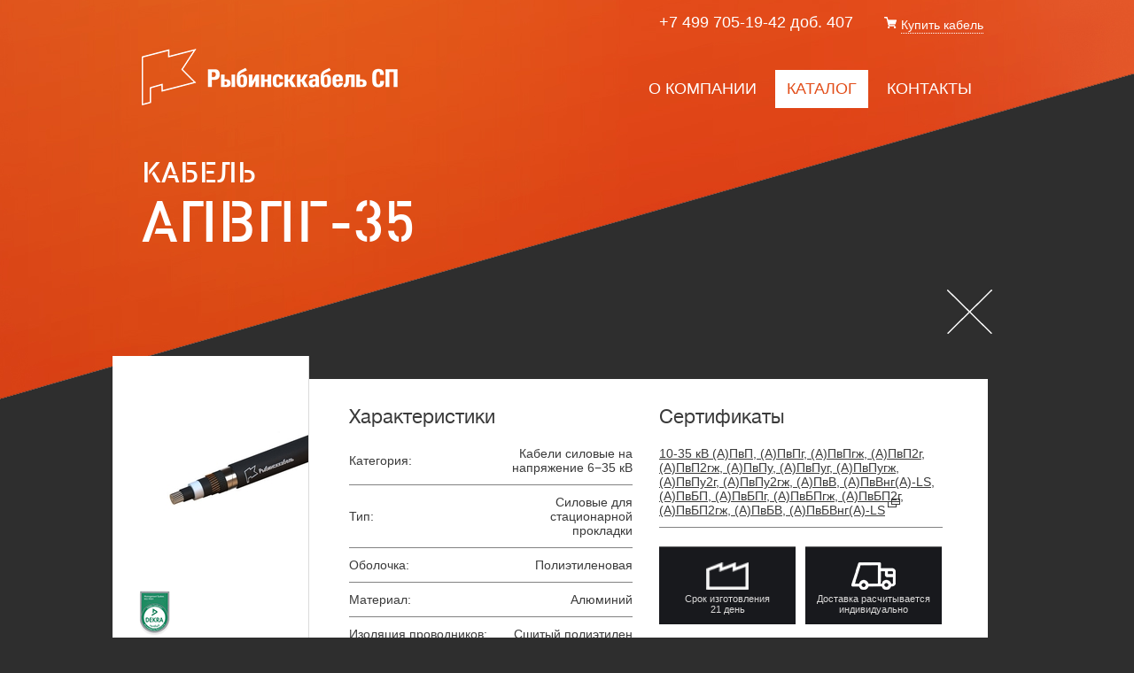

--- FILE ---
content_type: text/html; charset=utf-8
request_url: http://old.rk-sp.ru/catalog/62/
body_size: 6193
content:





<!DOCTYPE html>
<!--[if lt IE 7]>      <html class="no-js lt-ie9 lt-ie8 lt-ie7"> <![endif]-->
<!--[if IE 7]>         <html class="no-js lt-ie9 lt-ie8"> <![endif]-->
<!--[if IE 8]>         <html class="no-js lt-ie9"> <![endif]-->
<!--[if gt IE 8]><!--> <html class="no-js"> <!--<![endif]-->
  <head>
    <meta charset="utf-8"/>
    <title>Кабель АПвПг-35 </title>
    <meta name="keywords" content="" />
    <meta name="description" content="" />
    <meta name="viewport" content="width=1300">
    <meta name="apple-mobile-web-app-capable" content="yes" />
    <meta name = "format-detection" content = "telephone=no" />
    <meta http-equiv="X-UA-Compatible" content="IE=Edge"/>

    <link rel="stylesheet" href="/static/CACHE/css/c407b5df43ae.css" type="text/css" />

    <script>
     var PLACEMARKS = [];
     
     PLACEMARKS.push(['58.0868422232147,38.703427343872', 'Рыбинск, проспект 50 лет Октября, д.60']);
     
     PLACEMARKS.push(['58.719081831549495,89.03125000000001', '152916, г. Рыбинск, пр-т 50 лет Октября, д. 60']);
     
     PLACEMARKS.push(['67.81707644155591,-4.4843749999999725', '152916, г. Рыбинск, пр-т 50 лет Октября, д. 60']);
     
    </script>
    <script src="//ajax.googleapis.com/ajax/libs/jquery/1.10.2/jquery.min.js"></script>
    <script src="//ajax.googleapis.com/ajax/libs/jqueryui/1.10.4/jquery-ui.min.js"></script>
    <!--[if (gte IE 6)&(lte IE 8)]>
    <script src="//cdnjs.cloudflare.com/ajax/libs/selectivizr/1.0.2/selectivizr-min.js"></script>
    <![endif]-->
    <script src="//api-maps.yandex.ru/2.0/?load=package.full&lang=ru-RU" type="text/javascript"></script>
    <script src="/static/js/less.js" type="text/javascript"></script>
    <link href="/static/img/rkz_favicon.ico" rel="shortcut icon" type="image/x-icon">
    <script type="text/javascript" src="/static/CACHE/js/47b0bc784114.js"></script>
  </head>
  <body class="m-bg3">
    <div class="m-overlay" data-toggle=".b-popup" data-overlay="1"></div>
    <div class="b-popup">
      <form class="ajax-form" action="/buy_form/" method="post" data-form="index"><input type='hidden' name='csrfmiddlewaretoken' value='GSAsvbZYR9y3tOeevEvsHyWlTzuoPvoB' />
        <div class="close" data-close=".b-popup"></div>
        <div class="title">
          купить кабель
        </div>
        <div class="descr">
          Опишите, пожалуйста, какой кабель Вы хотите купить, и наш менеджер свяжется с вами в течении 30 мин.
        </div>
        <div class="js-form-body">
          <tr><th></th><td><input id="id_name" name="name" placeholder="ФИО" type="text" /></td></tr>
<tr><th></th><td><input id="id_email" name="email" placeholder="Ваш E-mail" type="email" /></td></tr>
<tr><th></th><td><input id="id_phone" name="phone" placeholder="Контактный телефон" type="text" /></td></tr>
<tr><th></th><td><textarea cols="40" id="id_message" name="message" placeholder="" rows="10">
</textarea></td></tr>
          <input type="submit" value="Отправить" class="btnHover" data-ya-reach-goal="RKZSP_BTN_SEND">
          <div class="callNumber">или позвоните прямо сейчас<br>
            <span>+7 499 705-19-42 доб. 407 </span>
          </div>
        </div>
        <div class="js-form-success">
          Спасибо за обращение! Наш менеджер свяжется с вами в ближайшее время.
        </div>
      </form>
    </div>
    <div class="l-container">
      <div class="l-header">
        <div class="m-width">
          <div class="b-headerTop">
            <div class="phone">
              +7 499 705-19-42 доб. 407 
            </div>
            
            <a href="#" class="cartIcon" data-toggle=".b-popup" data-overlay="1" data-ya-reach-goal="RKZSP_CABLE_BUY">
              <span class="icon iconCart"></span>
              <span class="text">
                Купить кабель
              </span>
            </a>
          </div>
          
          <a href="/" class="b-logo">
          
            <img src="/static/img/logo.png" alt="Рыбинсккабель СП">
          
          </a>
          
          <div class="clearfix"></div>
          <div class="b-menu">
            <a href="/company/about/" class="item1 ">О компании</a>
            <a href="/catalog/" class="item1 active">каталог</a>
            <a href="/company/contacts/" class="item1 ">контакты</a>
          </div>
        </div>
      </div>
      <div class="clearfix"></div>
      <div class="l-content">
        
  <div class="m-width">
    <h1 class="b-mainTitle">
      <ins>кабель</ins>
      АПвПг-35
      
    </h1>
  </div>
  <div class="l-greyArea">
    <!--<div class="b-customImg" style="background: url(/media/cables/7767C0AA9E8354E4.jpg) no-repeat;">
      <div class="text">
        ТУ: 16.К71-335-200<br>
        Код ОКП: 35 3886 0600
      </div>
    </div>-->
    <div class="m-width">
      <div class="l-greyContent">
        
          <a href="/catalog/" class="b-closeGrey"></a>
        
        <div class="l-whiteTable">
            <div class="b-leftPart">
              <img src="/media/cables/7767C0AA9E8354E4.jpg.200x0_q100.jpg" alt="">
              <div class="logo">
                <img src="/static/img/firm_logo.png" alt="">
              </div>
              <div class="clearfix"></div>
              <div class="text">
                ТУ: 16.К73.05-93<br>
                Код ОКП: 35 4441 0100
              </div>
            </div>
            <div class="b-rightPart">
              <div class="b-infoTable">
                <h2 class="title">
                  Характеристики<br>
                </h2>
                <table cellpadding="0" cellspacing="0">
                  <tr>
                    <td>
                      Категория:
                    </td>
                    <td>
                      Кабели силовые на напряжение 6−35 кВ
                    </td>
                  </tr>
                  <tr>
                    <td>
                      Тип:
                    </td>
                    <td>
                      Силовые для стационарной прокладки
                    </td>
                  </tr>
                  <tr>
                    <td>
                      Оболочка:
                    </td>
                    <td>
                      Полиэтиленовая
                    </td>
                  </tr>
                  <tr>
                    <td>
                      Материал:
                    </td>
                    <td>
                      Алюминий
                    </td>
                  </tr>
                  <tr>
                    <td>
                      Изоляция проводников:
                    </td>
                    <td>
                      Сшитый полиэтилен
                    </td>
                  </tr>
                  <tr>
                    <td>
                      Минимальная температура:
                    </td>
                    <td>
                      -60°C
                    </td>
                  </tr>
                  <tr class="last">
                    <td>
                      Максимальная температура:
                    </td>
                    <td>
                      50 °C
                    </td>
                  </tr>
                </table>
              </div>
              <div class="b-infoTable">
                
                  
                    <div class="title">
                      Сертификаты
                    </div>
                  
                  <table cellpadding="0" cellspacing="0">
                    
                      <tr>
                        <td colspan="2">
                          
                            <a data-popup="10-35 кВ (А)ПвП, (А)ПвПг, (А)ПвПгж, (А)ПвП2г, (А)ПвП2гж, (А)ПвПу, (А)ПвПуг, (А)ПвПугж, (А)ПвПу2г, (А)ПвПу2гж, (А)ПвВ, (А)ПвВнг(А)-LS, (А)ПвБП, (А)ПвБПг, (А)ПвБПгж, (А)ПвБП2г, (А)ПвБП2гж, (А)ПвБВ, (А)ПвБВнг(А)-LS" href="/media/cert_images/cert_image_ross_ru_me77_h00285.jpg">10-35 кВ (А)ПвП, (А)ПвПг, (А)ПвПгж, (А)ПвП2г, (А)ПвП2гж, (А)ПвПу, (А)ПвПуг, (А)ПвПугж, (А)ПвПу2г, (А)ПвПу2гж, (А)ПвВ, (А)ПвВнг(А)-LS, (А)ПвБП, (А)ПвБПг, (А)ПвБПгж, (А)ПвБП2г, (А)ПвБП2гж, (А)ПвБВ, (А)ПвБВнг(А)-LS<span class="moreIcon"></span></a>
                          
                        </td>
                      </tr>
                    
                      <tr class="last">
                        <td>
                          <div class="icon">
                            <img src="/static/img/white_icon1.png" alt="">
                            <div class="text">
                              Срок изготовления<br>
                              21 день
                            </div>
                          </div>
                          <div class="icon">
                            <img src="/static/img/white_icon2.png" alt="">
                            <div class="text">
                              Доставка расчитывается<br>индивидуально
                            </div>
                          </div>
                        </td>
                      </tr>
                  </table>
                
              </div>
            </div>
            <div class="clearfix"></div>
        </div>
        <br><br>
        <div class="clearfix"></div>
        <div class="b-whiteText">
          <h2>
            Структура кабеля
          </h2>
          <div class="text">
            <span>Кабели предназначены для передачи и&nbsp;распределения электрической энергии в&nbsp;стационарных установках на&nbsp;номинальное переменное напряжение 35&nbsp;кВ номинальной частотой 50&nbsp;Гц для сетей с&nbsp;заземленной и&nbsp;изолированной нейтралью. Для прокладки в&nbsp;земле, а&nbsp;также в&nbsp;воде (в&nbsp;несудоходных водоемах)&nbsp;— при соблюдении мер, исключающих механические повреждения кабеля. Кабели предназначены для прокладки на&nbsp;трассах без ограничения разностей уровней. Класс пожарной опасности по&nbsp;классификации НП&nbsp;Б&nbsp;<nobr>248-97</nobr> O2.7.1.3. Относительная влажность воздуха при температуре до&nbsp;+35°С до&nbsp;98%.<br/>
Прокладка и&nbsp;монтаж кабелей без предварительного подогрева производится при температуре не&nbsp;ниже −20°С.&nbsp;Длительно допустимая температура нагрева жилы кабеля +90°С.&nbsp;Предельно допустимая температура жилы кабеля при коротком замыкании +250°С.<br/>
Предельно допустимая температура медного экрана кабеля при коротком замыкании +350°С. <br/>
Предельная температура нагрева жилы при коротком замыкании по&nbsp;условиям невозгораемости кабеля +400°С. <br/>
Допустимый нагрев жилы кабеля в&nbsp;режиме перегрузки не&nbsp;более +130°С.<br/>
Продолжительность работы кабеля в&nbsp;режиме перегрузки не&nbsp;более 8&nbsp;ч в&nbsp;сутки и&nbsp;не&nbsp;более 1000&nbsp;ч за&nbsp;срок службы.<br/>
Минимальный радиус изгиба:<br/>
</span> <span>—&nbsp;для одножильных кабелей при прокладке&nbsp;— 15&nbsp;наружных диаметров;</span> <span><br/>
—&nbsp;для трехжильных&nbsp;— 10&nbsp;наружных диаметров.<br/>
<br/>
Срок службы кабеля не&nbsp;менее 30&nbsp;лет.<br/>
Гарантийный срок эксплуатации 5&nbsp;лет.</span>
          </div>
        </div>
        
          
            <div class="b-fullTable">
              <h2>
                Список маркоразмеров
              </h2>
              <table cellspacing="0" cellpadding="0">
                <thead>
                  <th>
                    Макроразмер
                  </th>
                  <th>
                    Напряжение
                  </th>
                  <tbody>
                    
                      <tr>
                        <td><a href="/catalog/62/10541/">АПвПг-35 1Х120/35</a></td>
                        <td>35000 В</td>
                      </tr>
                    
                      <tr>
                        <td><a href="/catalog/62/10542/">АПвПг-35 1Х150/25</a></td>
                        <td>35000 В</td>
                      </tr>
                    
                      <tr>
                        <td><a href="/catalog/62/10543/">АПвПг-35 1Х150/35</a></td>
                        <td>35000 В</td>
                      </tr>
                    
                      <tr>
                        <td><a href="/catalog/62/10544/">АПвПг-35 1Х150/50</a></td>
                        <td>35000 В</td>
                      </tr>
                    
                      <tr>
                        <td><a href="/catalog/62/10545/">АПвПг-35 1Х185/25</a></td>
                        <td>35000 В</td>
                      </tr>
                    
                      <tr>
                        <td><a href="/catalog/62/10546/">АПвПг-35 1Х240/25</a></td>
                        <td>35000 В</td>
                      </tr>
                    
                      <tr>
                        <td><a href="/catalog/62/10547/">АПвПг-35 1Х240/35</a></td>
                        <td>35000 В</td>
                      </tr>
                    
                      <tr>
                        <td><a href="/catalog/62/10548/">АПвПг-35 1Х240мк/50</a></td>
                        <td>35000 В</td>
                      </tr>
                    
                      <tr>
                        <td><a href="/catalog/62/10549/">АПвПг-35 1Х300/50</a></td>
                        <td>35000 В</td>
                      </tr>
                    
                      <tr>
                        <td><a href="/catalog/62/10550/">АПвПг-35 1Х300/70</a></td>
                        <td>35000 В</td>
                      </tr>
                    
                      <tr>
                        <td><a href="/catalog/62/10539/">АПвПг-35 1Х50/16</a></td>
                        <td>35000 В</td>
                      </tr>
                    
                      <tr>
                        <td><a href="/catalog/62/10540/">АПвПг-35 1Х50/25</a></td>
                        <td>35000 В</td>
                      </tr>
                    
                      <tr>
                        <td><a href="/catalog/62/10551/">АПвПг-35 1Х500/35</a></td>
                        <td>35000 В</td>
                      </tr>
                    
                      <tr>
                        <td><a href="/catalog/62/10552/">АПвПг-35 1Х70/16</a></td>
                        <td>35000 В</td>
                      </tr>
                    
                      <tr>
                        <td><a href="/catalog/62/10553/">АПвПг-35 1Х70/25</a></td>
                        <td>35000 В</td>
                      </tr>
                    
                      <tr>
                        <td><a href="/catalog/62/10554/">АПвПг-35 1Х95/16</a></td>
                        <td>35000 В</td>
                      </tr>
                    
                      <tr>
                        <td><a href="/catalog/62/10555/">АПвПг-35 1Х95/25</a></td>
                        <td>35000 В</td>
                      </tr>
                    
                      <tr>
                        <td><a href="/catalog/62/10556/">АПвПг-35 1Х95/35</a></td>
                        <td>35000 В</td>
                      </tr>
                    
                      <tr>
                        <td><a href="/catalog/62/10557/">АПвПг-35 3Х50/25</a></td>
                        <td>35000 В</td>
                      </tr>
                    
                  </tbody>
                </thead>
              </table>
            </div>
          
        
        <div class="b-backForm">
          
            <form action="/catalog/62/order/" class="backForm ajax-form" method="post" data-form="cable" data-title="АПвПг-35">
          
          <input type='hidden' name='csrfmiddlewaretoken' value='GSAsvbZYR9y3tOeevEvsHyWlTzuoPvoB' />
            <div class="title">
              форма заказа
            </div>
            <div class="subTitle">
              Заполните, пожалуйста, все поля и в течении 30 минут Вам позвонят чтобы<br>оформить заказ. Все поля обязательны к заполнению.
            </div>
            <div class="content">
              <div class="js-form-body">
                <tr><th></th><td><input id="id_name" name="name" placeholder="ФИО" type="text" /></td></tr>
<tr><th></th><td><input id="id_email" name="email" placeholder="Ваш E-mail" type="email" /></td></tr>
<tr><th></th><td><input id="id_company" name="company" placeholder="Организация" type="text" /></td></tr>
<tr><th></th><td><input id="id_phone" name="phone" placeholder="Контактный телефон" type="text" /></td></tr>
<tr><th></th><td><textarea cols="40" id="id_message" name="message" placeholder="" rows="10">
</textarea></td></tr>
                <input type="submit" class="btnHover" value="Заказать">
                <div class="callNumber">
                  или позвоните прямо сейчас<br>
                  <span>+7 499 705-19-42 доб. 407 </span>
                </div>
              </div>
              <div class="js-form-success">
                Спасибо за ваш заказ! Наш менеджер свяжется с вами в ближайшее время.
              </div>
            </div>
          </form>
          
          <a href="/company/offers/">
          <div class="banner">
            
              
              <div class="bannerTitle">
                <!--Освобождение склада!-->
              </div>
              <!--<div class="descr">
                На нашем складе кабельно-проводниковая продукция ОТК и ВП, для решения ваших задач.<br /><br />Оперативно отгружаем из наличия кабель ВВГ, КНР, КГ, СПОВ, РК и др.<br /><br />
              </div>-->
        
          </div>
        </a>
          
        </div>
        <div class="clearfix"></div>
      </div>
    </div>
  </div>

        
<div class="m-width">
  <div class="b-oficesList m-marginTop0">
    
      <a href="/company/contacts/?office=6" class="office active">
      <div class="icon1 icon"></div>
      <div class="text">
        
          В Рыбинске
      
      </div>
    </a>
  
      <a href="/company/contacts/?office=9" class="office active">
      <div class="icon1 icon"></div>
      <div class="text">
        
          Козлова
      
      </div>
    </a>
  
      <a href="/company/contacts/?office=10" class="office active">
      <div class="icon1 icon"></div>
      <div class="text">
        
          Максимов
      
      </div>
    </a>
  
  </div>
</div>

      </div>
      <div class="rz"></div>
      <div class="b-empty"></div>
    </div>
    <div class="l-footer">
      <div class="m-width">
        <div class="b-footerMenu">
          <a href="/company/about/">
            О компании
          </a>
          <a href="/catalog/">
            Каталог
          </a>
          <a href="/company/contacts/">
            Контакты
          </a>
        </div>
        <div class="b-nile m-left">
          Сделано в студии <a href="http://nile.ru/" target="_blank">Nile</a>
        </div>
        <div class="b-copy m-right">
          2013–2020, Рыбинсккабель СП
        </div>
      </div>
    </div>
    <!-- Google Analytics -->
<!-- Global site tag (gtag.js) - Google Analytics -->
<script async src="https://www.googletagmanager.com/gtag/js?id=UA-183908222-1"></script>
<script>
  window.dataLayer = window.dataLayer || [];
  function gtag(){dataLayer.push(arguments);}
  gtag('js', new Date());

  gtag('config', 'UA-183908222-1');
</script>
<!-- /Google Analytics -->


<!-- Yandex.Metrika counter -->
<script type="text/javascript" >
   (function(m,e,t,r,i,k,a){m[i]=m[i]||function(){(m[i].a=m[i].a||[]).push(arguments)};
   m[i].l=1*new Date();k=e.createElement(t),a=e.getElementsByTagName(t)[0],k.async=1,k.src=r,a.parentNode.insertBefore(k,a)})
   (window, document, "script", "https://mc.yandex.ru/metrika/tag.js", "ym");

   ym(69806455, "init", {
        clickmap:true,
        trackLinks:true,
        accurateTrackBounce:true,
        webvisor:true,
        ecommerce:"dataLayer"
   });
</script>
<noscript><div><img src="https://mc.yandex.ru/watch/69806455" style="position:absolute; left:-9999px;" alt="" /></div></noscript>
<!-- /Yandex.Metrika counter -->
  </body>
</html>


--- FILE ---
content_type: text/css
request_url: http://old.rk-sp.ru/static/CACHE/css/c407b5df43ae.css
body_size: 72910
content:
@font-face {
  font-family: 'Helvetica RKZ';
  src: url('/static/fonts/rkz_font.eot?2da798f5973f');
  src: url('/static/fonts/rkz_font.ttf?2da798f5973f') format('truetype'), url('/static/fonts/rkz_font.woff?2da798f5973f') format('woff'), url('/static/fonts/rkz_font.svg?2da798f5973f') format('svg');
  font-weight: normal;
  font-style: normal;
}
@font-face {
  font-family: 'Helvetica Light';
  src: url('/static/fonts/helveticaneuecyr-light-webfont.eot?2da798f5973f');
  src: url('/static/fonts/helveticaneuecyr-light-webfont.ttf?2da798f5973f') format('truetype'), url('/static/fonts/helveticaneuecyr-light-webfont.woff?2da798f5973f') format('woff'), url('/static/fonts/helveticaneuecyr-light-webfont.svg') format('svg');
  font-weight: normal;
  font-style: normal;
}
@font-face {
  font-family: 'Helvetica Bold';
  src: url('/static/fonts/helveticaneuecyr-bold-webfont.eot?01dec8b39bb3');
  src: url('/static/fonts/helveticaneuecyr-bold-webfont.ttf?2da798f5973f') format('truetype'), url('/static/fonts/helveticaneuecyr-bold-webfont.woff?2da798f5973f') format('woff'), url('/static/fonts/helveticaneuecyr-bold-webfont.svg') format('svg');
  font-weight: normal;
  font-style: normal;
}
@font-face {
  font-family: 'Helvetica';
  src: url('/static/fonts/helveticaneuecyr-roman-webfont.eot?2da798f5973f');
  src: url('/static/fonts/helveticaneuecyr-roman-webfont.ttf?2da798f5973f') format('truetype'), url('/static/fonts/helveticaneuecyr-roman-webfont.woff?2da798f5973f') format('woff'), url('/static/fonts/helveticaneuecyr-roman-webfont.svg') format('svg');
  font-weight: normal;
  font-style: normal;
}
/*mixins*/
.btnHover {
  -webkit-transition-property: -webkit-transform;
  transition-property: transform;
  -webkit-transform: translateZ(0);
  -ms-transform: translateZ(0);
  transform: translateZ(0);
  -webkit-transition: all 0.3s ease-out;
  -moz-transition: all 0.3s ease-out;
  -o-transition: all 0.3s ease-out;
  transition: all 0.3s ease-out;
}
.btnHover:hover {
  -webkit-transform: scale(1.1);
  -ms-transform: scale(1.1);
  transform: scale(1.1);
}
/*mixins*/
/*standart styles*/
* {
  margin: 0;
  border: 0;
  padding: 0;
}
html,
body {
  min-height: 100%;
}
.l-content {
  padding-bottom: 65px;
}
.l-container {
  position: relative;
  min-height: 100%;
}
h1 {
  font-size: 58px;
  color: #ffffff;
  font-family: 'Helvetica RKZ';
  font-weight: normal;
  margin: 20px 0;
}
.rz {
  clear: both;
}
.m-left {
  float: left;
}
.m-right {
  float: right;
}
.hide {
  display: none !important;
}
.show {
  display: block !important;
}
.clearfix:before,
.clearfix:after {
  content: " ";
  display: table;
}
.clearfix:after {
  clear: both;
}
p {
  margin-bottom: 15px;
}
textarea {
  resize: none;
}
/*standart styles*/
.m-width1240 {
  width: 1240px;
  padding: 0 10px;
  margin: 0 auto;
}
.m-width {
  width: 960px;
  padding: 0 10px;
  margin: 0 auto;
}
::selection {
  background: #e24a1a;
  color: #fff;
}
.b-empty {
  height: 231px;
}
body {
  color: #282828;
  font-size: 14px;
  font-family: arial;
  background: url('/static/img/main_bg.jpg?ac2bb0fc4ed8') no-repeat center top #ffffff;
  min-width: 1010px;
}
a {
  color: #e24a1a;
}
.error {
  color: #ff0000;
}
.l-header {
  color: #fff;
}
.l-header a {
  color: #fff;
  text-decoration: none;
}
.b-headerTop {
  float: right;
  padding-top: 15px;
}
.b-headerTop .phone {
  font-size: 18px;
  float: left;
  margin-right: 35px;
}
.b-headerTop .phone ins {
  font-size: 14px;
  text-decoration: none;
}
.b-headerTop .cartIcon {
  float: left;
  margin-right: 35px;
}
.b-headerTop .cartIcon:last-child {
  margin-right: 10px;
}
.b-headerTop .cartIcon:hover .text {
  border-bottom-color: transparent;
}
.b-headerTop .icon {
  margin-right: 5px;
  float: left;
}
.b-headerTop .iconBlank {
  width: 9px;
  height: 11px;
  margin-top: 8px;
  background: url('/static/img/header_top_icons.png?ac2bb0fc4ed8') no-repeat;
}
.b-headerTop .text {
  margin-top: 4px;
  border-bottom: 1px dotted #fff;
  float: left;
  line-height: 18px;
  -webkit-transition: all 0.3s ease-out;
  -moz-transition: all 0.3s ease-out;
  -o-transition: all 0.3s ease-out;
  transition: all 0.3s ease-out;
}
.b-headerTop .iconCart {
  width: 14px;
  margin-top: 4px;
  height: 13px;
  background: url('/static/img/header_top_icons.png?ac2bb0fc4ed8') no-repeat -9px 0;
}
.b-logo {
  float: left;
  width: 289px;
  height: 64px;
  margin-top: 55px;
}
.b-menu {
  float: right;
  font-size: 18px;
  text-transform: uppercase;
  margin-top: -40px;
}
.b-menu .item1 {
  float: left;
  margin-left: 8px;
  min-height: 43px;
  line-height: 43px;
  padding: 0 13px;
  -webkit-transition: all 0.3s ease-out;
  -moz-transition: all 0.3s ease-out;
  -o-transition: all 0.3s ease-out;
  transition: all 0.3s ease-out;
}
.b-menu .item1:last-child {
  margin-right: 10px;
}
.b-menu .item1:hover {
  background: #fff;
  color: #e24d19;
}
.b-menu .active {
  background: #fff;
  color: #e24d19;
}
.b-slider {
  margin-top: 100px;
  color: #fff;
  position: relative;
}
.b-slider .slide {
  height: 440px;
  width: 960px;
  margin: 0 auto;
  padding: 0 10px;
}
.b-slider .title {
  font-family: 'Helvetica RKZ';
  font-size: 68px;
  text-transform: uppercase;
  margin-bottom: 10px;
}
.b-slider .content {
  font-size: 23px;
  line-height: 33px;
}
.b-slider .arrow {
  width: 54px;
  height: 72px;
  position: absolute;
  cursor: pointer;
  background-image: url('/static/img/main_slider_arrows.png?ac2bb0fc4ed8');
  background-repeat: no-repeat;
}
.b-slider .left {
  left: 0;
  top: 260px;
}
.b-slider .right {
  right: 0px;
  background-position: -55px 0;
  top: -42px;
  width: 51px;
}
.b-slider .more {
  height: 40px;
  line-height: 40px;
  padding: 0 20px;
  text-align: center;
  color: #fff;
  border: 2px solid #fff;
  font-size: 18px;
  display: inline-block;
  text-decoration: none;
  font-weight: 300;
  margin-top: 36px;
}
.b-slider .moreArrow {
  width: 8px;
  height: 13px;
  background: url('/static/img/buttom_arrow.png?dea19b901fea') no-repeat;
  display: inline-block;
  margin-left: 7px;
}
.b-slider .slider {
  width: 960px;
  margin: 0 auto;
  padding: 0 10px;
}
.b-slider .sliderPagination div {
  width: 9px;
  height: 9px;
  background: #fff;
  border-radius: 50%;
  display: inline-block;
  cursor: pointer;
  margin-right: 12px;
}
.b-slider .sliderPagination .active {
  width: 13px;
  height: 13px;
  background: transparent;
  border: 1px solid #fff;
  position: relative;
  top: 3px;
}
.b-search {
  width: 610px;
  margin-top: 65px;
}
.b-search .m-helpPopup {
  top: 105px !important;
}
.b-search .top {
  position: relative;
  width: 100%;
}
.b-search .top input[type="text"],
.b-search .top input[type="email"],
.b-search .top input[type="password"] {
  background: #fff;
  color: #8d8d8d;
  height: 40px;
  width: 100%;
  box-sizing: border-box;
  line-height: 40px;
  font-size: 24px;
  padding-right: 40px;
  border-bottom: 1px solid #e45920;
  outline: none;
}
.b-search .top input[type="text"]::-webkit-input-placeholder,
.b-search .top input[type="email"]::-webkit-input-placeholder,
.b-search .top input[type="password"]::-webkit-input-placeholder {
  color: #eca392;
}
.b-search .top input[type="text"]:focus::-webkit-input-placeholder,
.b-search .top input[type="email"]:focus::-webkit-input-placeholder,
.b-search .top input[type="password"]:focus::-webkit-input-placeholder {
  color: transparent;
}
.b-search .top input[type="submit"] {
  width: 30px;
  height: 32px;
  background: url('/static/img/search_icon.png?dea19b901fea') no-repeat right 2px;
  position: absolute;
  right: 0;
  cursor: pointer;
  top: 0;
}
.b-search .bottom {
  margin-top: 15px;
  font-size: 18px;
  line-height: 23px;
}
.b-search .bottom a {
  border-bottom: 1px dotted #e24d24;
  text-decoration: none;
  -webkit-transition: all 0.3s ease-out;
  -moz-transition: all 0.3s ease-out;
  -o-transition: all 0.3s ease-out;
  transition: all 0.3s ease-out;
}
.b-search .bottom a:hover {
  border-bottom-color: transparent;
}
.items-wrap {
  position: absolute;
  overflow: hidden;
  top: 0;
  height: 1317px;
  width: 100%;
  pointer-events: none;
}
.items {
  position: absolute;
  height: 475px;
  width: 960px;
  top: 842px;
  left: 50%;
  margin-left: -480px;
  z-index: 100;
  -moz-user-select: none;
  -khtml-user-select: none;
  -webkit-user-select: none;
  -ms-user-select: none;
  user-select: none;
}
.items .item {
  float: left;
  position: absolute;
  text-decoration: none;
  width: 137px;
  pointer-events: auto;
  /*  New Version PSD */
}
.items .item .title {
  display: block;
  color: #e3662d;
  font-size: 12px;
  margin-bottom: 13px;
  text-align: center;
  cursor: pointer;
  text-decoration: none;
}
.items .item .kabel {
  background-repeat: no-repeat;
  cursor: move;
}
.items .item .kabelTop {
  float: left;
  width: 100%;
  height: 200px;
  overflow: hidden;
}
.items .item .kabelMiddle {
  float: left;
  width: 100%;
  height: 500px;
  background-repeat: repeat-y;
  overflow: hidden;
}
.items .item .kabelBottom {
  float: left;
  width: 100%;
  height: 297px;
  overflow: hidden;
}
.items .item.item1 {
  margin-top: 240px;
  left: 0px;
}
.items .item.item1 .kabelTop,
.items .item.item1 .kabelMiddle {
  margin-left: 45px;
}
.items .item.item2 {
  margin-top: 200px;
  left: 137px;
}
.items .item.item2 .kabelTop,
.items .item.item2 .kabelMiddle,
.items .item.item2 .kabelCut {
  margin-left: 31px;
}
.items .item.item2 .kabelMiddle {
  display: block !important;
  height: 500px;
}
.items .item.item2 .kabelCut {
  float: left;
  display: block !important;
  height: 42px;
  width: 81px;
  cursor: url('/media/cables_index/clippers.png'), crosshair;
}
.items .item.item2 .kabelCut .footage {
  display: block !important;
  width: 40px;
  height: 81px;
  line-height: 81px;
  font-size: 24px;
  color: #ffffff;
  font-family: 'Helvetica RKZ';
  text-decoration: none;
  -moz-transform: rotate(-90deg);
  -ms-transform: rotate(-90deg);
  -webkit-transform: rotate(-90deg);
  -o-transform: rotate(-90deg);
  transform: rotate(-90deg);
  margin-left: 25%;
  margin-top: -28px;
  cursor: inherit;
}
.items .item.item2 .kabelBottom {
  margin-left: 31px;
  height: 1px;
  cursor: url('/media/cables_index/clippers.png'), crosshair;
}
.items .item.item3 {
  margin-top: 160px;
  left: 274px;
}
.items .item.item3 .kabelTop,
.items .item.item3 .kabelMiddle {
  margin-left: 45px;
}
.items .item.item3 .kabelMiddle {
  height: 2346px;
}
.items .item.item3 .kabelBottom {
  margin-left: 29px;
  width: 136px;
}
.items .item.item4 {
  margin-top: 120px;
  left: 411px;
}
.items .item.item4 .kabelTop,
.items .item.item4 .kabelMiddle {
  margin-left: 45px;
}
.items .item.item4 .kabelMiddle {
  height: 2737px;
}
.items .item.item4 .kabelBottom {
  margin-left: -83px;
  width: 261px;
  height: 412px;
}
.items .item.item5 {
  margin-top: 80px;
  left: 548px;
}
.items .item.item5 .kabelTop,
.items .item.item5 .kabelMiddle {
  margin-left: 45px;
}
.items .item.item5 .kabelMiddle {
  height: 1048px;
}
.items .item.item5 .kabelBottom {
  margin-left: 40px;
  width: 62px;
  height: 1690px;
}
.items .item.item6 {
  margin-top: 40px;
  left: 685px;
}
.items .item.item6 .kabelTop,
.items .item.item6 .kabelMiddle {
  margin-left: 49px;
}
.items .item.item6 .kabelMiddle {
  height: 1000px;
}
.items .item.item6 .kabelBottom {
  position: relative;
  margin-left: -1px;
}
.items .item.item7 {
  margin-top: 0px;
  left: 822px;
}
.items .item.item7 .kabelTop,
.items .item.item7 .kabelMiddle {
  margin-left: 45px;
}
.items .item.item7 .kabelMiddle {
  height: 2511px;
}
.items .item.item7 .kabelBottom {
  margin-left: 45px;
  width: 309px;
  height: 223px;
}
/* End new Version PSD */
.b-salesTop {
  margin-top: 50px;
  width: 100%;
  height: 462px;
}
.b-salesTop .maintitle {
  font-size: 43px;
  color: #e3662d;
  font-family: 'Helvetica RKZ';
  text-transform: uppercase;
}
.b-promoBlock {
  width: 100%;
  background: url('/static/img/blue_texture.png?ac2bb0fc4ed8') no-repeat;
  height: 348px;
  z-index: 1;
}
.b-promoBlock .mailBlock {
  margin-top: 25px;
  float: left;
  width: 100%;
  text-align: center;
}
.b-promoBlock .mailBlock input[type="text"],
.b-promoBlock .mailBlock input[type="email"],
.b-promoBlock .mailBlock input[type="password"] {
  width: 602px;
  height: 42px;
  border: 1px solid #fff;
  background: transparent;
  text-align: center;
  font-size: 17px;
  color: #fff;
  padding: 0 15px;
}
.b-promoBlock .mailBlock input[type="text"]::-webkit-input-placeholder,
.b-promoBlock .mailBlock input[type="email"]::-webkit-input-placeholder,
.b-promoBlock .mailBlock input[type="password"]::-webkit-input-placeholder {
  color: #fff;
}
.b-promoBlock .mailBlock input[type="text"]:focus::-webkit-input-placeholder,
.b-promoBlock .mailBlock input[type="email"]:focus::-webkit-input-placeholder,
.b-promoBlock .mailBlock input[type="password"]:focus::-webkit-input-placeholder {
  color: transparent;
}
.b-promoBlock .mailBlock input[type="submit"] {
  width: 53px;
  height: 44px;
  text-align: center;
  line-height: 42px;
  border: 1px solid #fff;
  background: transparent;
  color: #fff;
  cursor: pointer;
  margin-left: 15px;
}
.b-promoBlock .promoBlock {
  margin-top: 30px;
  float: left;
  width: 100%;
  min-height: 161px;
  border: 1px solid #ffffff;
}
.b-promoBlock .leftPart {
  width: 160px;
  text-align: center;
  vertical-align: middle;
  float: left;
  border-right: 1px solid #fff;
}
.b-promoBlock .rightPart {
  width: 785px;
  float: left;
  color: #fff;
  padding-left: 10px;
}
.b-promoBlock .title {
  font-size: 26px;
  line-height: 30px;
  font-family: 'Helvetica RKZ';
  margin: 20px 0;
}
.b-promoBlock .content {
  font-size: 12px;
  line-height: 18px;
}
.b-promoBlock .promoText {
  width: 100%;
  text-align: center;
  color: #de4d16;
  font-size: 16px;
  font-weight: bold;
  text-transform: uppercase;
  margin-top: 20px;
  float: left;
}
.b-promoBlock .promoText:hover .text div {
  border-bottom-color: transparent;
}
.b-promoBlock .promoText .text {
  line-height: 25px;
  padding: 0 23px;
  display: inline-block;
  cursor: pointer;
  background: url('/static/img/promo_arr.png?dea19b901fea') no-repeat left center, url('/static/img/promo_arr.png?dea19b901fea') no-repeat right center;
}
.b-promoBlock .promoText .text div {
  border-bottom: 1px dotted #de4d16;
  -webkit-transition: all 0.3s ease-out;
  -moz-transition: all 0.3s ease-out;
  -o-transition: all 0.3s ease-out;
  transition: all 0.3s ease-out;
}
.b-schemMap {
  margin-bottom: 70px;
  margin-top: 60px;
  width: 100%;
  position: relative;
  z-index: 11;
}
.b-schemMap .relativeBlock {
  position: relative;
}
.b-schemMap .slide {
  width: 390px !important;
}
.b-schemMap .title {
  font-size: 43px;
  color: #e3662d;
  font-family: 'Helvetica RKZ';
  text-transform: uppercase;
  margin-bottom: 60px;
}
.b-schemMap .firms {
  margin-top: 50px;
  width: 742px;
}
.b-schemMap .bx-viewport {
  width: 100% !important;
}
.b-schemMap .firm {
  background: url('/static/img/firms_logo.png?ac2bb0fc4ed8') no-repeat;
  height: 44px;
  margin-bottom: 20px;
  cursor: pointer;
}
.b-schemMap .firm:nth-child(5n) {
  margin-right: 0;
}
.b-schemMap .firm1 {
  width: 109px;
  margin-right: 50px;
}
.b-schemMap .firm1:hover {
  background-position: 0 -53px;
}
.b-schemMap .firm2 {
  width: 158px;
  margin-right: 50px;
  background-position: -110px 0;
}
.b-schemMap .firm2:hover {
  background-position: -110px -53px;
}
.b-schemMap .firm3 {
  width: 67px;
  margin-right: 77px;
  background-position: -269px 0;
}
.b-schemMap .firm3:hover {
  background-position: -269px -53px;
}
.b-schemMap .firm4 {
  width: 64px;
  margin-right: 58px;
  background-position: -336px -9px;
}
.b-schemMap .firm4:hover {
  background-position: -336px -62px;
}
.b-schemMap .mapBlock {
  width: 100%;
  margin-top: -45px;
  height: 493px;
  background: url('/static/img/schem_block.png?dea19b901fea') no-repeat 50%;
}
.b-schemMap .mapPopup {
  width: 501px;
  background: #e45920;
  position: absolute;
  right: 0;
  top: 172px;
  padding: 65px 50px 10px 62px;
  box-sizing: border-box;
}
.b-schemMap .mapPopup:before {
  position: absolute;
  top: -123px;
  left: 0;
  background: url('/static/img/map_popup_top.png?ac2bb0fc4ed8') no-repeat;
  width: 100%;
  height: 123px;
  content: "";
}
.b-schemMap .mapPopup:after {
  position: absolute;
  bottom: -123px;
  left: 0;
  background: url('/static/img/map_popup_bottom.png?ac2bb0fc4ed8') no-repeat;
  width: 100%;
  height: 125px;
  content: "";
}
.b-schemMap .mapPopup .slide {
  color: #fff;
  font-style: italic;
  font-size: 18px;
}
.b-schemMap .mapPopup .icon {
  text-align: right;
  position: relative;
  margin-bottom: 45px;
  max-width: 250px;
  float: right;
  margin-top: 23px;
  overflow: hidden;
}
.b-schemMap .mapPopup .icon img {
  display: inline;
  max-width: 250px;
  margin-right: 35px;
}
.b-schemMap .mapPopup .more {
  display: inline-block;
  margin-top: 10px;
  color: #fff;
  text-decoration: none;
  line-height: 20px;
  border-bottom: 1px dotted #fff;
  font-size: 14px;
  -webkit-transition: all 0.3s ease-out;
  -moz-transition: all 0.3s ease-out;
  -o-transition: all 0.3s ease-out;
  transition: all 0.3s ease-out;
}
.b-schemMap .mapPopup .more:hover {
  border-bottom-color: transparent;
}
.b-googleMap {
  width: 100%;
  height: 1242px;
  overflow: hidden;
  z-index: 1;
}
.b-googleMap .backForm {
  width: 470px;
  position: absolute;
  top: 400px;
  z-index: 101;
  background: #fff;
  padding: 35px 35px 40px 35px;
  box-sizing: border-box;
  box-shadow: 0 0 7px rgba(0, 0, 0, 0.25);
}
.b-googleMap .mapBlocK {
  width: 100%;
  height: 1242px;
  width: 1960px;
  overflow: hidden;
  position: relative;
  margin-top: -350px;
}
.b-googleMap .blockTop {
  width: 140%;
  margin-left: -20%;
  height: 505px;
  position: absolute;
  top: -280px;
  left: 0;
  background: #fff;
  z-index: 10;
  -webkit-transform: rotate(-13deg);
  -moz-transform: rotate(-13deg);
}
.b-googleMap .blockBottom {
  width: 140%;
  margin-left: -20%;
  height: 505px;
  position: absolute;
  bottom: -220px;
  left: 0;
  background: #fff;
  z-index: 10;
  -webkit-transform: rotate(-13deg);
  -moz-transform: rotate(-13deg);
}
.b-googleMap .mapBlock {
  position: relative;
  width: 100%;
}
.b-googleMap .title {
  font-size: 44px;
  color: #e3662d;
  font-family: 'Helvetica RKZ';
  text-transform: uppercase;
}
.b-googleMap .subTitle {
  color: #e3662d;
  margin-top: 5px;
  font-size: 12px;
}
.b-googleMap .content {
  margin-top: 35px;
}
.b-googleMap input[type="text"],
.b-googleMap input[type="email"],
.b-googleMap input[type="password"] {
  border: 1px solid #eb4830;
  height: 51px;
  width: 399px;
  padding: 0 13px;
  line-height: 51px;
  box-sizing: border-box;
  text-transform: uppercase;
  margin-bottom: 12px;
}
.b-googleMap input[type="text"]::-webkit-input-placeholder,
.b-googleMap input[type="email"]::-webkit-input-placeholder,
.b-googleMap input[type="password"]::-webkit-input-placeholder {
  color: #f9c6bf;
}
.b-googleMap input[type="text"]:focus::-webkit-input-placeholder,
.b-googleMap input[type="email"]:focus::-webkit-input-placeholder,
.b-googleMap input[type="password"]:focus::-webkit-input-placeholder {
  color: transparent;
}
.b-googleMap textarea {
  width: 399px;
  height: 167px;
  border: 1px solid #eb4830;
  padding: 15px;
  box-sizing: border-box;
  font-style: normal;
  font-family: arial;
  margin-bottom: 12px;
}
.b-googleMap input[type="submit"] {
  font-size: 16px;
  color: #fff;
  width: 399px;
  text-align: center;
  text-transform: uppercase;
  background: #e45920;
  height: 53px;
  cursor: pointer;
}
.b-oficesList {
  width: 485px;
  float: right;
  position: relative;
  margin-top: -240px;
  z-index: 100;
  margin-right: -30px;
}
.b-oficesList .office {
  padding-right: 32px;
  float: left;
  box-sizing: border-box;
  margin-bottom: 20px;
  text-decoration: none;
}
.b-oficesList .office:nth-child(3n) {
  padding-right: 0;
}
.b-oficesList .office:hover .text {
  border-bottom-color: transparent;
}
.b-oficesList .icon {
  float: left;
  margin-right: 5px;
  height: 12px;
  background: url('/static/img/offices_icons.png?dea19b901fea') no-repeat;
}
.b-oficesList .icon1 {
  width: 14px;
}
.b-oficesList .icon2 {
  width: 12px;
  background-position: -15px 0;
}
.b-oficesList .icon3 {
  width: 12px;
  background-position: -28px 0;
}
.b-oficesList .text {
  color: #e45920;
  position: relative;
  top: -2px;
  float: left;
  border-bottom: 1px dotted #e45920;
  -webkit-transition: all 0.3s ease-out;
  -moz-transition: all 0.3s ease-out;
  -o-transition: all 0.3s ease-out;
  transition: all 0.3s ease-out;
}
.b-oficesList .office.active .text {
  border-bottom-color: transparent;
}
.b-contactsBlock {
  float: right;
  width: 956px;
}
.b-contactsBlock .item {
  width: 90%;
  font-size: 13px;
  padding-right: 10%;
  line-height: 24px;
  margin-bottom: 21px;
}
.b-contactsBlock .item a {
  color: #e45920;
  text-decoration: none;
}
.b-contactsBlock .item:nth-child(2n) {
  float: none;
}
.b-contactsBlock .contactIcon {
  width: 21px;
  float: left;
  height: 25px;
  margin-right: 7px;
}
.b-contactsBlock .contactIcon1 {
  background: url('/static/img/contact_icon1.png?dea19b901fea') no-repeat;
}
.b-contactsBlock .contactIcon2 {
  background: url('/static/img/contact_icon3.png?ac2bb0fc4ed8') no-repeat 0 5px;
}
.b-contactsBlock .contactIcon3 {
  background: url('/static/img/contact_icon2.png?ac2bb0fc4ed8') no-repeat 0 5px;
}
.b-contactsBlock .contactIcon4 {
  background: url('/static/img/contact_icon4.png?dea19b901fea') no-repeat 0 5px;
}
.b-contactsBlock .title {
  line-height: 25px;
  font-size: 15px;
  width: 271px;
  float: left;
  margin-bottom: 8px;
}
.b-contactsBlock .greyLocation {
  color: #646464;
  font-size: 13px;
}
.b-contactsBlock .column {
  float: left;
  width: 50%;
}
.b-contactsBlock .map {
  display: inline-block;
  padding-right: 19px;
  background: url('/static/img/contact_map_icon.png?dea19b901fea') no-repeat right 3px;
}
.l-footer {
  height: 231px;
  width: 100%;
  margin-top: -231px;
  border-top: 1px solid #e5e5e5;
  position: relative;
  z-index: 11;
}
.b-footerMenu {
  width: 100%;
  text-align: right;
  margin-top: 45px;
}
.b-footerMenu a {
  padding: 0 20px;
  line-height: 38px;
  border: 2px solid transparent;
  display: inline-block;
  text-decoration: none;
  color: #000000;
  font-size: 11px;
  font-weight: bold;
  text-transform: uppercase;
  position: relative;
}
.b-footerMenu a:after {
  content: "";
  width: 28px;
  height: 7px;
  background: url('/static/img/footer_corner.png?ac2bb0fc4ed8') no-repeat;
  position: absolute;
  bottom: -8px;
  right: -2px;
  display: none;
}
.b-footerMenu a:hover {
  border-color: #de4a07;
}
.b-footerMenu a:hover:after {
  display: block;
}
.b-nile {
  font-size: 10px;
  margin-top: 80px;
}
.b-copy {
  color: #c9c9c9;
  font-size: 10px;
  margin-top: 80px;
}
.m-bg2 {
  background: url('/static/img/main_bg2.png?dea19b901fea') no-repeat center top;
}
.m-bg2 .l-footer {
  border-top: none;
  height: 180px;
  margin-top: -226px;
}
.m-bg2 .b-empty {
  height: 180px;
}
.m-bg2 .b-footerMenu {
  margin-top: 10px;
}
.m-bg2 .b-copy {
  margin-top: 40px;
}
.m-bg2 .b-nile {
  margin-top: 46px;
}
.m-bg3 {
  background: url('/static/img/main_bg2.png?dea19b901fea') no-repeat center -267px, url('/static/img/bottom_bg.png?ac2bb0fc4ed8') no-repeat bottom center #2e2e2e;
}
.m-bg3 .l-footer {
  border-top: none;
  height: 180px;
  margin-top: -180px;
}
.m-bg3 .b-empty {
  height: 190px;
}
.m-bg3 .b-footerMenu {
  margin-top: 10px;
}
.m-bg3 .b-copy {
  margin-top: 40px;
}
.m-bg3 .b-nile {
  margin-top: 46px;
}
.m-bg4 {
  background: url('/static/img/main_bg2.png?dea19b901fea') no-repeat center -217px;
}
.m-bg4 .l-footer {
  border-top: none;
  height: 180px;
  margin-top: -186px;
}
.m-bg4 .b-empty {
  height: 180px;
}
.m-bg4 .b-footerMenu {
  margin-top: 10px;
}
.m-bg4 .b-copy {
  margin-top: 40px;
}
.m-bg4 .b-nile {
  margin-top: 46px;
}
.m-marginTop0 {
  margin-top: 0px !important;
}
.b-subMenu {
  margin-top: 42px;
  float: left;
  width: 330px;
  min-height: 25px;
}
.b-subMenu a {
  float: left;
  margin-right: 3px;
  padding: 0 9px;
  line-height: 31px;
  color: #fff;
  font-size: 15px;
  text-decoration: none;
  -webkit-transition: all 0.3s ease-out;
  -moz-transition: all 0.3s ease-out;
  -o-transition: all 0.3s ease-out;
  transition: all 0.3s ease-out;
}
.b-subMenu a:hover {
  color: #e25319;
  background: #fff;
}
.b-subMenu .active {
  color: #e25319;
  background: #fff;
}
.b-action {
  position: relative;
  z-index: 2;
  /*.content{
      font-size: 17px;
      line-height: 24px;
      width: 689px;
      float: left;
      margin-top: -10px;
  }*/
}
.b-action h1 {
  text-transform: uppercase;
}
.b-action .font {
  width: 847px;
  background: #fff;
  padding: 45px 55px;
  border: 1px solid #de4a07;
  position: relative;
}
.b-action .font:after {
  height: 100%;
  width: 62px;
  border: 1px solid #de4a07;
  content: "";
  position: absolute;
  right: -28px;
  top: 37px;
  z-index: -1;
}
.b-action .font:before {
  content: "";
  position: absolute;
  bottom: -38px;
  right: -2px;
  height: 37px;
  width: 38px;
  background: url('/static/img/blue_corner.png?ac2bb0fc4ed8') no-repeat;
}
.b-action .title {
  font-size: 30px;
  font-weight: bold;
  color: #000;
  margin-bottom: 25px;
}
.b-action .content {
  font-size: 15px;
  line-height: 24px;
}
.b-action .greyText {
  font-size: 10px;
  line-height: 14px;
  color: #ababab;
}
.b-action .item {
  width: 850px;
  margin-bottom: 80px;
}
.b-action .download {
  width: 277px;
  height: 53px;
  background: #e24a1a;
  display: block;
  color: #fff;
  line-height: 53px;
  text-align: center;
  text-decoration: none;
  text-transform: uppercase;
  font-size: 16px;
  margin: 0 auto;
}
.b-action .download .img {
  width: 25px;
  height: 20px;
  background: url('/static/img/ajax_arrow.png?ac2bb0fc4ed8') no-repeat;
  display: inline-block;
  margin-left: 19px;
  position: relative;
  top: 4px;
}
.b-action .aboutFont {
  width: 905px;
  padding: 45px 55px 65px;
  margin: 60px 0 0 -55px;
  background: #fff;
  border: 1px solid #de4a07;
  position: relative;
}
.b-action .aboutFont:before {
  content: "";
  position: absolute;
  bottom: -38px;
  right: -2px;
  height: 37px;
  width: 38px;
  background: url('/static/img/blue_corner.png?ac2bb0fc4ed8') no-repeat;
}
.b-action .aboutFont:after {
  height: 100%;
  width: 62px;
  border: 1px solid #de4a07;
  content: "";
  position: absolute;
  right: -28px;
  top: 37px;
  z-index: -1;
}
.b-action .bigTitle {
  font-size: 35px;
  line-height: 44px;
  width: 100%;
  margin-bottom: 40px;
}
.b-action .leftIcon {
  float: left;
  width: 207px;
}
.onClick .img {
  -webkit-animation: spin 2s infinite linear;
  -moz-animation: spin 2s infinite linear;
  -o-animation: spin 2s infinite linear;
  animation: spin 2s infinite linear;
}
@-moz-keyframes spin {
  0% {
    -moz-transform: rotate(0deg);
  }
  100% {
    -moz-transform: rotate(359deg);
  }
}
@-webkit-keyframes spin {
  0% {
    -webkit-transform: rotate(0deg);
  }
  100% {
    -webkit-transform: rotate(359deg);
  }
}
@-o-keyframes spin {
  0% {
    -o-transform: rotate(0deg);
  }
  100% {
    -o-transform: rotate(359deg);
  }
}
@-ms-keyframes spin {
  0% {
    -ms-transform: rotate(0deg);
  }
  100% {
    -ms-transform: rotate(359deg);
  }
}
@keyframes spin {
  0% {
    transform: rotate(0deg);
  }
  100% {
    transform: rotate(359deg);
  }
}
.b-offices {
  float: right;
  margin-top: 50px;
  min-height: 385px;
  width: 100%;
  z-index: 1;
  position: relative;
}
.b-offices:before {
  position: absolute;
  content: "";
  top: -120px;
  right: 0;
  height: 575px;
  width: 100%;
  background: url('/static/img/bottom_line.png?ac2bb0fc4ed8') no-repeat 50%;
}
.b-offices .office {
  padding-right: 32px;
  padding-bottom: 5px;
  float: left;
  box-sizing: border-box;
  text-decoration: none;
}
.b-offices .office:nth-child(3n) {
  padding-right: 32px;
}
.b-offices .office:hover .text {
  border-bottom-color: transparent;
}
.b-offices .icon {
  float: left;
  margin-right: 5px;
  height: 12px;
  background: url('/static/img/offices_icons.png?dea19b901fea') no-repeat;
}
.b-offices .icon1 {
  width: 14px;
}
.b-offices .icon2 {
  width: 12px;
  background-position: -15px 0;
}
.b-offices .icon3 {
  width: 12px;
  background-position: -28px 0;
}
.b-offices .text {
  color: #e45920;
  position: relative;
  top: -2px;
  float: left;
  border-bottom: 1px dotted #e45920;
  -webkit-transition: all 0.3s ease-out;
  -moz-transition: all 0.3s ease-out;
  -o-transition: all 0.3s ease-out;
  transition: all 0.3s ease-out;
}
.b-offices .office.active .text {
  border-bottom-color: transparent;
}
.b-offices .wrapper {
  width: 465px;
  float: right;
  margin-top: 290px;
}
.b-bigSearch {
  width: 100%;
  margin-top: 60px;
  position: relative;
}
.b-bigSearch .top {
  height: 73px;
  width: 100%;
  box-sizing: border-box;
  position: relative;
  border-bottom: 1px solid #f2b192;
}
.b-bigSearch input[type="text"],
.b-bigSearch input[type="password"],
.b-bigSearch input[type="email"],
.b-bigSearch input[type="search"] {
  background: transparent;
  font-size: 58px;
  color: #f0ab97;
  outline: none;
  text-align: center;
  width: 100%;
  padding-right: 70px;
  box-sizing: border-box;
}
.b-bigSearch input[type="text"]::-webkit-input-placeholder,
.b-bigSearch input[type="password"]::-webkit-input-placeholder,
.b-bigSearch input[type="email"]::-webkit-input-placeholder,
.b-bigSearch input[type="search"]::-webkit-input-placeholder {
  color: #f0ab97;
}
.b-bigSearch input[type="text"]:focus::-webkit-input-placeholder,
.b-bigSearch input[type="password"]:focus::-webkit-input-placeholder,
.b-bigSearch input[type="email"]:focus::-webkit-input-placeholder,
.b-bigSearch input[type="search"]:focus::-webkit-input-placeholder {
  color: transparent;
}
.b-bigSearch input[type="submit"] {
  width: 53px;
  margin-right: 5px;
  height: 53px;
  float: right;
  position: absolute;
  top: 0;
  right: 0;
  background: url('/static/img/search_icon2.png?ac2bb0fc4ed8') no-repeat;
}
.b-bigSearch .bottom {
  font-size: 22px;
  line-height: 23px;
  margin-top: 20px;
  text-align: center;
  color: #fff;
}
.b-bigSearch .bottom a {
  color: #fff;
  text-decoration: none;
  border-bottom: 1px dotted #fff;
  -webkit-transition: all 0.3s ease-out;
  -moz-transition: all 0.3s ease-out;
  -o-transition: all 0.3s ease-out;
  transition: all 0.3s ease-out;
}
.b-bigSearch .bottom a:hover {
  border-bottom-color: transparent;
}
.b-searchResult {
  margin-top: 40px;
  position: relative;
  z-index: 2;
}
.b-searchResult .value {
  text-align: center;
  margin-bottom: 20px;
  color: rgba(255, 255, 255, 0.7);
  font-size: 17px;
  font-family: 'Helvetica Light';
}
.b-searchResult .setka {
  width: 100%;
  float: left;
}
.b-searchResult .item25 {
  float: left;
  width: 313px;
  box-sizing: border-box;
  background: #fff;
  padding: 68px 0 30px;
  color: #000;
  text-decoration: none;
  border: 1px solid #de4a07;
  position: relative;
  margin: 0 -1px -1px;
}
.b-searchResult .item25 .hoverBlock {
  position: absolute;
  top: 0;
  left: 0;
  background: rgba(0, 0, 0, 0.8);
  width: 100%;
  height: 100%;
  z-index: 11;
  opacity: 0;
  visibility: hidden;
  font-size: 20px;
  color: #fff;
  text-align: center;
  -webkit-transition: all 0.3s ease-out;
  -moz-transition: all 0.3s ease-out;
  -o-transition: all 0.3s ease-out;
  transition: all 0.3s ease-out;
}
.b-searchResult .item25 .hoverImg {
  width: 35px;
  height: 44px;
  background: url('/static/img/details_img.png?ac2bb0fc4ed8') no-repeat;
  margin: 117px auto 15px auto;
}
.b-searchResult .item25:hover .hoverBlock {
  opacity: 1;
  visibility: visible;
}
.b-searchResult .item25:hover {
  border-color: rgba(0, 0, 0, 0.8);
}
.b-searchResult .discount {
  position: absolute;
  width: 66px;
  height: 75px;
  background: url('/static/img/catalog_discount.png?ac2bb0fc4ed8') no-repeat;
  right: -12px;
  top: 51px;
  z-index: 10;
}
.b-searchResult .img {
  margin-left: -1px;
  text-align: right;
  margin-top: -40px;
  height: 155px;
}
.b-searchResult .title {
  font-size: 20px;
  text-align: center;
  padding: 0 17px;
  font-weight: bold;
  margin-top: 10px;
}
.b-searchResult .content {
  padding: 0 17px;
  margin-top: 10px;
  text-align: center;
  font-size: 13px;
  line-height: 17px;
}
.b-searchResult .item50 {
  float: left;
  width: 622px;
  height: 327px;
  overflow: hidden;
  margin-top: 1px;
  position: relative;
  text-decoration: none;
  padding: 30px 0 0 45px;
  box-sizing: border-box;
  background-repeat: no-repeat;
  background-position: center;
  -webkit-background-size: cover;
  -moz-background-size: cover;
  -ms-background-size: cover;
  -o-background-size: cover;
  background-size: cover;
}
.b-searchResult .item50 img {
  position: absolute;
  top: 0;
  left: 0;
}
.b-searchResult .item50 .bigTitle {
  font-size: 40px;
  font-weight: bold;
  position: relative;
  color: #fff;
}
.b-searchResult .item50 .description {
  position: absolute;
  bottom: 17px;
  color: #fff;
  z-index: 1;
  left: 45px;
  font-size: 11px;
}
.b-searchResult .download {
  width: 277px;
  height: 53px;
  background: #e24a1a;
  display: block;
  color: #fff;
  line-height: 53px;
  text-align: center;
  text-decoration: none;
  text-transform: uppercase;
  font-size: 16px;
  margin: 75px auto 0;
}
.b-searchResult .download .img {
  width: 25px;
  height: 20px;
  background: url('/static/img/ajax_arrow.png?ac2bb0fc4ed8') no-repeat;
  display: inline-block;
  margin-left: 19px;
  position: relative;
  top: 4px;
}
.b-mainTitle {
  font-size: 65px;
  color: #ffffff;
  font-family: 'Helvetica RKZ';
  text-transform: uppercase;
  margin-top: 55px;
}
.b-mainTitle ins {
  text-decoration: none;
  font-size: 33px;
  display: block;
}
.l-greyArea {
  width: 100%;
  padding: 20px 0 100px;
  z-index: 10;
  color: #fff;
  position: relative;
}
.l-greyArea .top {
  width: 0;
  height: 0;
  border-bottom: 1615px solid #2e2e2e;
  border-left: 1615px solid transparent;
  -webkit-transform: rotate(29deg);
  -moz-transform: rotate(29deg);
  margin-top: -1064px;
  position: absolute;
  z-index: -1;
}
.l-greyContent {
  position: relative;
  margin-top: -25px;
}
.b-closeGrey {
  width: 52px;
  height: 51px;
  background: url('/static/img/close_icon.png?dea19b901fea') no-repeat;
  position: absolute;
  right: 0;
  top: -75px;
  cursor: pointer;
}
.b-customImg {
  position: absolute;
  right: 0;
  top: 185px;
  width: 379px;
  background: url('/static/img/kabel_img.png?ac2bb0fc4ed8') no-repeat;
}
.b-customImg .text {
  margin-top: 75px;
  padding-left: 142px;
  font-size: 11px;
}
.b-infoTable {
  float: left;
  width: 320px;
  margin-right: 30px;
}
.b-infoTable .title {
  font-size: 22px;
  margin-bottom: 10px;
  color: #3a3a3a;
  font-family: 'Helvetica';
}
.b-infoTable table {
  width: 100%;
  color: #3a3a3a;
}
.b-infoTable td {
  border-bottom: 1px solid #828282;
  padding: 11px 0;
  max-width: 213px;
}
.b-infoTable td a {
  color: #3a3a3a;
  text-decoration: underline;
}
.b-infoTable td a:hover {
  text-decoration: none;
}
.b-infoTable td:nth-child(2n) {
  text-align: right;
  max-width: 175px;
}
.b-infoTable .last td {
  border-bottom: none;
}
.b-infoTable:nth-child(3n) {
  margin-right: 0;
}
.b-infoTable .moreIcon {
  background: url('/static/img/black_map_icon.png?ac2bb0fc4ed8') no-repeat;
  width: 14px;
  height: 10px;
  display: inline-block;
  margin: 0 0 0 3px;
  position: relative;
  top: -8px;
}
.b-infoTable .icon {
  background: #18191d;
  width: 154px;
  float: left;
  margin-right: 11px;
  height: 87px;
  border-top: 1px solid #606060;
  text-align: center;
  font-size: 11px;
  margin-top: 10px;
}
.b-infoTable .icon .text {
  margin-top: 2px;
  color: #dbdad9;
}
.b-infoTable .icon:nth-child(2n) {
  margin-right: 0;
}
.b-infoTable .icon img {
  height: 31px;
  margin-top: 17px;
}
.l-greyContent h2 {
  font-size: 22px;
  font-weight: normal;
  margin-bottom: 22px;
}
.b-whiteText {
  margin-top: 52px;
  width: 905px;
}
.b-whiteText .text {
  font-size: 15px;
  line-height: 25px;
  color: #dbdad9;
}
.b-fullTable {
  margin-top: 52px;
}
.b-fullTable table {
  width: 100%;
  color: #dbdad9;
  font-size: 15px;
}
.b-fullTable th {
  font-weight: normal;
  text-align: left;
  padding: 13px 0;
}
.b-fullTable th:first-child {
  width: 416px;
}
.b-fullTable th:nth-child(2) {
  width: 393px;
}
.b-fullTable td {
  border-top: 1px solid #828282;
  padding: 13px 0;
}
.b-fullTable a {
  color: #dbdad9;
  text-decoration: none;
}
.b-backForm {
  position: relative;
  margin-top: 90px;
}
.b-backForm .backForm {
  width: 695px;
  padding: 35px 35px 40px 35px;
  box-sizing: border-box;
  background: #fff;
  border: 1px solid #2e2e2e;
  position: relative;
  float: left;
}
.b-backForm .backForm:after {
  width: 40px;
  height: 40px;
  background: url('/static/img/blue_corner_new.png?ac2bb0fc4ed8') no-repeat;
  position: absolute;
  bottom: -40px;
  content: "";
  right: -1px;
}
.b-backForm .title {
  font-size: 47px;
  color: #e3662d;
  font-family: 'Helvetica RKZ';
  text-transform: uppercase;
}
.b-backForm .subTitle {
  color: #e3662d;
  margin-top: 5px;
  font-size: 12px;
}
.b-backForm .content {
  margin-top: 35px;
}
.b-backForm input[type="text"],
.b-backForm input[type="password"],
.b-backForm input[type="email"] {
  border: 1px solid #eb4830;
  height: 51px;
  width: 623px;
  padding: 0 13px;
  line-height: 51px;
  box-sizing: border-box;
  text-transform: uppercase;
  margin-bottom: 13px;
}
.b-backForm input[type="text"]::-webkit-input-placeholder,
.b-backForm input[type="password"]::-webkit-input-placeholder,
.b-backForm input[type="email"]::-webkit-input-placeholder {
  color: #f9c6bf;
}
.b-backForm input[type="text"]:focus::-webkit-input-placeholder,
.b-backForm input[type="password"]:focus::-webkit-input-placeholder,
.b-backForm input[type="email"]:focus::-webkit-input-placeholder {
  color: transparent;
}
.b-backForm textarea {
  width: 623px;
  height: 167px;
  border: 1px solid #eb4830;
  padding: 13px;
  box-sizing: border-box;
  font-style: normal;
  font-family: arial;
  margin-bottom: 15px;
}
.b-backForm input[type="submit"] {
  width: 623px;
  margin: 13px 0 0 0;
  height: 53px;
  background: url('/static/img/submit_arrow.png?ac2bb0fc4ed8') no-repeat 572px 19px #de4a07;
  color: #fff;
  font-size: 16px;
  text-transform: uppercase;
  cursor: pointer;
  left: 53px;
}
.b-backForm .callNumber span {
  margin-top: 27px;
  color: #de4a07;
  font-size: 24px;
  font-family: 'Helvetica RKZ';
}
.b-backForm .callNumber span ins {
  text-decoration: none;
  font-size: 42px;
}
.b-backForm .banner {
  width: 302px;
  height: 790px;
  position: absolute;
  right: 5px;
  top: 18px;
}
.b-backForm .banner img {
  position: absolute;
  top: 0;
  right: 0;
  z-index: -1;
}
.b-backForm .bannerTitle {
  margin: 31px 0 0 70px;
  font-size: 23px;
  color: #fff;
  font-weight: bold;
}
.b-backForm .descr {
  font-size: 11px;
  position: absolute;
  bottom: 25px;
  left: 70px;
}
.b-benifist {
  margin: 50px 0 -70px;
  position: relative;
  z-index: 2;
}
.b-benifist .title {
  font-size: 42px;
  color: #de4a07;
  font-family: 'Helvetica RKZ';
  margin-bottom: 47px;
}
.b-benifist .imgContainer {
  width: 152px;
  height: 105px;
  display: table-cell;
  vertical-align: bottom;
}
.b-benifist img {
  vertical-align: bottom;
}
.b-benifist .text {
  margin-top: 27px;
}
.b-benifist .item {
  width: 152px;
  float: left;
  margin-right: 90px;
}
.b-benifist .item.middle .imgContainer {
  text-align: center;
}
.b-benifist .item.middle .text {
  text-align: center;
}
.l-contactBlock {
  background: #fff;
  margin-bottom: -10px;
  width: 960px;
  padding: 47px 40px 10px;
  margin-left: -40px;
  position: relative;
  z-index: 2;
}
.b-tableInfo {
  width: 100%;
}
.b-tableInfo td {
  font-size: 15px;
  line-height: 29px;
}
.b-tableInfo td:first-child {
  width: 530px;
  padding-right: 25px;
}
.b-tableInfo td:nth-child(2) {
  width: 245px;
}
.b-yurAdres {
  margin-top: -30px;
  font-size: 15px;
  line-height: 29px;
  min-height: 112px;
  border-bottom: 1px solid #dddddd;
}
.b-yurAdres .title {
  font-size: 17px;
  font-weight: bold;
  line-height: 29px;
}
.b-yurAdres .item {
  padding-left: 25px;
  background: url('/static/img/contact_icon4.png?dea19b901fea') no-repeat 0 7px;
}
.b-cityTabs {
  margin-top: 60px;
}
.b-cityTabs .citys {
  margin-bottom: 45px;
  color: #de4a07;
  font-size: 21px;
  font-family: 'Helvetica RKZ';
}
.b-cityTabs .item {
  border-bottom: 1px dotted #de4a07;
  float: left;
  margin-right: 30px;
  cursor: pointer;
  -webkit-transition: all 0.3s ease-out;
  -moz-transition: all 0.3s ease-out;
  -o-transition: all 0.3s ease-out;
  transition: all 0.3s ease-out;
}
.b-cityTabs .item:hover {
  border-bottom-color: transparent;
}
.b-cityTabs .item:last-child {
  margin-right: 0;
}
.b-cityTabs .item.active {
  border-bottom-color: transparent;
}
.b-cityTabs .nameColumn {
  margin-right: 90px;
  float: left;
}
.b-cityTabs .phoneColumn {
  float: left;
  margin-right: 68px;
}
.b-cityTabs .post {
  font-size: 17px;
  margin-bottom: 5px;
  font-weight: bold;
}
.b-cityTabs .fullPost {
  margin-bottom: 40px;
}
.b-cityTabs .fullPost:last-child {
  margin-bottom: 0;
}
.b-cityTabs .manIcon {
  margin: 0 7px 0 0;
  position: relative;
  top: 5px;
}
.b-cityTabs .phoneIcon {
  margin: 0 7px 0 0;
  position: relative;
  top: 10px;
}
.b-cityTabs .faxIcon {
  position: relative;
  top: 7px;
}
.b-cityTabs .mailIcon {
  position: relative;
  margin-right: 5px;
  top: 5px;
}
.b-cityTabs .name {
  line-height: 30px;
  margin-bottom: 10px;
}
.b-cityTabs a {
  text-decoration: none;
}
.m-secondMap {
  position: relative;
  top: -90px;
  margin-bottom: -130px;
}
.m-helpPopup {
  position: absolute;
  background: #ffffff;
  width: 100%;
  top: 72px;
  z-index: 10;
  left: 0;
  border-top: 1px solid #d2cfcd;
  padding: 80px 0 35px 0;
  border-bottom: 1px solid #979797;
  font-family: 'Helvetica Light';
}
.m-helpPopup .title {
  color: #000000;
  font-size: 16px;
  font-weight: bold;
  margin-bottom: 5px;
}
.m-helpPopup .width50 {
  width: 45%;
  margin-right: 5%;
  float: left;
  color: #e54406;
  font-size: 14px;
  line-height: 26px;
  cursor: pointer;
}
.m-helpPopup .category {
  display: block;
}
.m-helpPopup .category:hover {
  text-decoration: underline;
}
.m-helpPopup .column {
  float: left;
  margin-right: 10px;
}
.m-helpPopup .column1 {
  width: 155px;
}
.m-helpPopup .column2 {
  width: 248px;
}
.m-helpPopup .column3 {
  width: 300px;
}
.m-helpPopup .item {
  width: 100%;
  margin-top: 13px;
  font-size: 14px;
}
.m-helpPopup .item .jq-checkbox {
  margin-right: 10px;
}
.m-helpPopup .close {
  background: url('/static/img/close_icon_grey.png?ac2bb0fc4ed8') no-repeat;
  width: 33px;
  height: 33px;
  float: right;
  position: absolute;
  cursor: pointer;
  right: 0;
  top: -33px;
}
.m-helpPopup .submit {
  width: 277px;
  height: 53px;
  display: block;
  margin: 31px auto 0 auto;
  background: #e24a1a;
  color: #fff;
  text-decoration: none;
  text-transform: uppercase;
  line-height: 53px;
  text-align: center;
  font-size: 16px;
}
.m-marginTop30 {
  margin-top: 30px;
}
.m-positionRelative {
  position: relative;
}
.b-docs {
  margin-top: 70px;
  width: 990px;
  margin-bottom: -120px;
  margin-left: -15px;
}
.b-docs .item {
  float: left;
  width: 287px;
  height: 355px;
  border: 1px solid #de4a07;
  margin-right: 61px;
  position: relative;
  background: #fff;
  text-decoration: none;
  margin-bottom: 70px;
}
.b-docs .item:hover .title ins {
  border-bottom-color: #e04617;
}
.b-docs .item:before {
  content: "";
  position: absolute;
  bottom: -38px;
  right: -2px;
  height: 37px;
  width: 38px;
  background: url('/static/img/blue_corner.png?ac2bb0fc4ed8') no-repeat;
}
.b-docs .item:after {
  height: 100%;
  width: 62px;
  border: 1px solid #de4a07;
  content: "";
  position: absolute;
  right: -28px;
  top: 37px;
  z-index: -1;
}
.b-docs .item:nth-child(3n) {
  margin-right: 0;
}
.b-docs .imgBlock {
  width: 100%;
  text-align: center;
  margin-top: 50px;
  height: 58px;
}
.b-docs .title {
  font-size: 30px;
  line-height: 40px;
  color: #e04617;
  width: 200px;
  min-height: 80px;
  font-family: 'Helvetica Light';
  text-align: center;
  margin: 30px auto 0 auto;
}
.b-docs .title ins {
  display: inline;
  text-decoration: none;
  border-bottom: 2px solid transparent;
  -webkit-transition: all 0.3s ease-out;
  -moz-transition: all 0.3s ease-out;
  -o-transition: all 0.3s ease-out;
  transition: all 0.3s ease-out;
}
.b-docs .line {
  margin: 25px auto 0 auto;
  width: 39px;
  height: 1px;
  background: #e04617;
}
.b-docs .size {
  margin-top: 30px;
  text-align: center;
  font-size: 12px;
  color: #e04617;
}
.l-vacansy {
  position: relative;
  width: 960px;
  z-index: 2;
}
.l-vacansy a {
  color: #df4817;
  text-decoration: none;
}
.b-vacansyLeft {
  width: 406px;
  background: #fff;
  border: 1px solid #de4a07;
  padding: 40px 40px 35px;
  box-sizing: border-box;
  font-family: 'Helvetica Light';
  font-size: 13px;
  line-height: 21px;
  height: 688px;
  float: left;
  position: relative;
  margin-bottom: 80px;
}
.b-vacansyLeft:after {
  content: "";
  position: absolute;
  bottom: -38px;
  right: -1px;
  height: 37px;
  width: 38px;
  z-index: 2;
  background: url('/static/img/blue_corner.png?ac2bb0fc4ed8') no-repeat;
}
.b-vacansyLeft:before {
  height: 100%;
  width: 62px;
  border: 1px solid #de4a07;
  content: "";
  position: absolute;
  right: -28px;
  top: 36px;
  z-index: -1;
}
.b-vacansyLeft .title {
  text-align: center;
  font-size: 20px;
  font-family: 'Helvetica Bold';
  margin-bottom: 25px;
}
.b-vacansyLeft .listTitle {
  font-family: 'Helvetica Bold';
  text-transform: uppercase;
  margin: 20px 0 10px;
}
.b-vacansyLeft .listItem:last-child {
  margin-bottom: 20px;
}
.b-vacansyLeft .callBack {
  width: 224px;
  height: 53px;
  background: #de4a07;
  line-height: 53px;
  text-transform: uppercase;
  color: #fff;
  text-align: center;
  margin: 0 auto;
  display: block;
  font-family: 'Helvetica';
}
.b-vacansyLeft .list {
  height: 345px;
}
.b-vacansyLeft:nth-child(2n) {
  margin-left: 87px;
}
.m-bold {
  font-family: 'Helvetica Bold';
}
.b-vacansyRight {
  background: #fff;
  border: 1px solid #de4a07;
  margin-top: 30px;
  width: 588px;
  height: 695px;
  float: left;
  padding: 70px 29px 50px 66px;
  margin-left: -38px;
  position: relative;
  z-index: -1;
  box-sizing: border-box;
}
.b-vacansyRight .title {
  font-size: 40px;
  color: #e3662d;
  font-family: 'Helvetica RKZ';
  text-transform: uppercase;
  margin-bottom: 20px;
}
.b-vacansyRight input[type="text"],
.b-vacansyRight input[type="password"],
.b-vacansyRight input[type="email"] {
  border: 1px solid #eb4830;
  height: 51px;
  width: 491px;
  padding: 0 13px;
  line-height: 51px;
  box-sizing: border-box;
  text-transform: uppercase;
  margin-bottom: 13px;
}
.b-vacansyRight input[type="text"]::-webkit-input-placeholder,
.b-vacansyRight input[type="password"]::-webkit-input-placeholder,
.b-vacansyRight input[type="email"]::-webkit-input-placeholder {
  color: #f9c6bf;
}
.b-vacansyRight input[type="text"]:focus::-webkit-input-placeholder,
.b-vacansyRight input[type="password"]:focus::-webkit-input-placeholder,
.b-vacansyRight input[type="email"]:focus::-webkit-input-placeholder {
  color: transparent;
}
.b-vacansyRight textarea {
  width: 491px;
  height: 167px;
  border: 1px solid #eb4830;
  padding: 13px;
  box-sizing: border-box;
  font-style: normal;
  font-family: arial;
  margin-bottom: 15px;
}
.b-vacansyRight .closeForm {
  width: 33px;
  height: 33px;
  background: url('/static/img/close_icon_grey.png?ac2bb0fc4ed8') no-repeat;
  position: absolute;
  cursor: pointer;
  top: 24px;
  right: 32px;
}
.b-vacansyRight .fileBlock {
  color: #e3662d;
  height: 85px;
  overflow: hidden;
  font-size: 12px;
}
.b-vacansyRight .href {
  border-bottom: 1px dotted #e3662d;
  display: inline;
  cursor: pointer;
  -webkit-transition: all 0.3s ease-out;
  -moz-transition: all 0.3s ease-out;
  -o-transition: all 0.3s ease-out;
  transition: all 0.3s ease-out;
}
.b-vacansyRight .href:hover {
  border-bottom-color: transparent;
}
.b-vacansyRight .fileName {
  margin-top: 7px;
}
.b-vacansyRight .fileSize {
  color: #000000;
  display: inline-block;
}
.b-vacansyRight .close {
  background: url('/static/img/little_close.png?ac2bb0fc4ed8') no-repeat;
  width: 13px;
  height: 13px;
  margin-left: 5px;
  display: inline-block;
  position: relative;
  cursor: pointer;
  top: 2px;
}
.b-vacansyRight input[type="submit"] {
  width: 194px;
  height: 53px;
  background: #de4a07;
  line-height: 53px;
  text-transform: uppercase;
  color: #fff;
  text-align: center;
  margin: 0 auto;
  cursor: pointer;
  display: block;
  font-family: 'Helvetica';
}
.b-reviewArea {
  background: #fff;
  border: 1px solid #de4a07;
  padding: 42px 53px 80px 55px;
  box-sizing: border-box;
  width: 958px;
  position: relative;
}
.b-reviewArea .item {
  margin-bottom: 60px;
}
.b-reviewArea .firmImg {
  margin-bottom: 40px;
}
.b-reviewArea .title {
  font-family: 'Helvetica Bold';
  color: #2b2a2a;
  font-size: 15px;
  margin-bottom: 30px;
}
.b-reviewArea .content {
  font-size: 15px;
  line-height: 24px;
}
.b-reviewArea .italic {
  font-style: italic;
}
.b-reviewArea .line {
  width: 39px;
  height: 1px;
  background: #e04617;
  margin: 28px 0 25px 0;
}
.b-reviewArea .downloadOrig {
  padding-left: 25px;
  text-decoration: none;
  line-height: 21px;
  background: url('/static/img/orig_icon.png?ac2bb0fc4ed8') no-repeat left center;
  min-height: 21px;
  display: block;
  font-size: 12px;
}
.b-reviewArea .download {
  width: 277px;
  height: 53px;
  background: #e24a1a;
  display: block;
  color: #fff;
  line-height: 53px;
  text-align: center;
  text-decoration: none;
  text-transform: uppercase;
  font-size: 16px;
  margin: 75px auto 0;
}
.b-reviewArea .download .img {
  width: 25px;
  height: 20px;
  background: url('/static/img/ajax_arrow.png?ac2bb0fc4ed8') no-repeat;
  display: inline-block;
  margin-left: 19px;
  position: relative;
  top: 4px;
}
.b-reviewArea:before {
  content: "";
  position: absolute;
  bottom: -38px;
  right: -1px;
  height: 37px;
  width: 38px;
  background: url('/static/img/blue_corner.png?ac2bb0fc4ed8') no-repeat;
}
.b-reviewArea:after {
  height: 100%;
  width: 62px;
  border: 1px solid #de4a07;
  content: "";
  position: absolute;
  right: -28px;
  top: 37px;
  z-index: -1;
}
.b-reviewArea.m-big {
  width: 998px;
  margin-left: -40px;
}
.m-overlay {
  position: fixed;
  width: 100%;
  height: 100%;
  background: rgba(0, 0, 0, 0.75);
  z-index: 200;
}
.b-popup {
  width: 435px;
  overflow: auto;
  height: 100%;
  top: 0;
  right: 0;
  background: #fff;
  z-index: 201;
  padding: 70px 33px 0 33px;
  position: fixed;
  box-sizing: border-box;
}
.b-popup .close {
  position: absolute;
  right: 33px;
  top: 18px;
  width: 33px;
  height: 33px;
  background: url('/static/img/close_icon_grey.png?ac2bb0fc4ed8') no-repeat;
  cursor: pointer;
}
.b-popup .title {
  font-size: 44px;
  color: #e3662d;
  font-family: 'Helvetica RKZ';
  text-transform: uppercase;
}
.b-popup .descr {
  color: #e3662d;
  margin: 5px 0 35px 0;
  font-size: 12px;
}
.b-popup input[type="text"],
.b-popup input[type="password"],
.b-popup input[type="email"] {
  border: 1px solid #eb4830;
  height: 51px;
  width: 353px;
  padding: 0 13px;
  line-height: 51px;
  box-sizing: border-box;
  text-transform: uppercase;
  margin-bottom: 13px;
}
.b-popup input[type="text"]::-webkit-input-placeholder,
.b-popup input[type="password"]::-webkit-input-placeholder,
.b-popup input[type="email"]::-webkit-input-placeholder {
  color: #f9c6bf;
}
.b-popup input[type="text"]:focus::-webkit-input-placeholder,
.b-popup input[type="password"]:focus::-webkit-input-placeholder,
.b-popup input[type="email"]:focus::-webkit-input-placeholder {
  color: transparent;
}
.b-popup textarea {
  width: 353px;
  height: 167px;
  border: 1px solid #eb4830;
  padding: 13px;
  box-sizing: border-box;
  font-style: normal;
  font-family: arial;
  margin-bottom: 15px;
}
.b-popup input[type="submit"] {
  width: 357px;
  margin: 13px 0 0 0;
  height: 53px;
  background: url('/static/img/submit_arrow.png?ac2bb0fc4ed8') no-repeat 301px 19px #de4a07;
  color: #fff;
  font-size: 16px;
  text-transform: uppercase;
  cursor: pointer;
  left: 53px;
}
.b-popup .callNumber {
  margin-top: 27px;
  color: #de4a07;
  font-size: 24px;
  font-family: 'Helvetica RKZ';
}
.b-popup .callNumber ins {
  text-decoration: none;
  font-size: 42px;
}
.b-opeArchive {
  width: 277px;
  height: 53px;
  background: #e24a1a;
  display: block;
  color: #fff;
  line-height: 53px;
  text-align: center;
  text-decoration: none;
  text-transform: uppercase;
  font-size: 16px;
  position: relative;
  z-index: 2;
  margin: 88px auto 0;
}
.b-opeArchive .img {
  width: 25px;
  height: 20px;
  background: url('/static/img/ajax_arrow.png?ac2bb0fc4ed8') no-repeat;
  display: inline-block;
  margin-left: 19px;
  position: relative;
  top: 4px;
}
.mapPopup .bx-prev {
  background-image: url('/static/img/slider_left.png?ac2bb0fc4ed8') !important;
  width: 18px !important;
  height: 29px !important;
  left: -45px !important;
  margin-top: 0px !important;
}
.mapPopup .bx-next {
  width: 19px !important;
  height: 30px !important;
  background-image: url('/static/img/slider_right.png?dea19b901fea') !important;
  background-position: 0px !important;
  top: 80px !important;
}
.mapPopup .bx-viewport {
  margin-top: -105px !important;
}
.b-slider .bx-next {
  top: -72px !important;
}
.b-slider .bx-viewport {
  width: 960px !important;
}
.b-slider .item {
  float: left;
  width: 100%;
  margin-bottom: 30px;
}
.b-slider .leftItem {
  float: left;
  width: 68px;
}
.b-slider .rightItem {
  float: left;
  width: 870px;
  font-family: 'Helvetica Light';
  font-size: 24px;
  line-height: 34px;
  margin-top: -3px;
}
.b-slider b {
  font-weight: normal;
  font-family: 'Helvetica Bold';
}
.b-slider .dotted {
  border-bottom: 1px dotted #fff;
  -webkit-transition: all 0.3s ease-out;
  -moz-transition: all 0.3s ease-out;
  -o-transition: all 0.3s ease-out;
  transition: all 0.3s ease-out;
}
.b-slider a {
  color: #fff;
}
.b-slider a:hover .dotted {
  border-bottom-color: transparent;
}
.b-slider .ui-state-active .dotted {
  border-bottom-color: transparent;
}
@media only screen and (min-width: 1360px) {
  .l-header .m-width,
  .b-bigSearch .m-width,
  .b-offices .m-width,
  .l-footer .m-width {
    width: 1240px;
  }
  .b-searchResult {
    width: 1252px;
    margin-left: -140px;
  }
}
.l-whiteTable {
  margin-top: 95px;
  width: 990px;
  margin-left: -33px;
}
.b-leftPart {
  width: 191px;
  float: left;
  padding-left: 30px;
  height: 386px;
  background: #fff;
  border-right: 1px solid #dadada;
  position: relative;
}
.b-leftPart:before {
  content: "";
  background: url('/static/img/big_blue_corner.png?ac2bb0fc4ed8') no-repeat;
  width: 40px;
  height: 41px;
  right: 0;
  position: absolute;
  bottom: -41px;
}
.b-leftPart > img {
  float: right;
  margin-top: 65px;
  height: 150px;
}
.b-leftPart .logo {
  margin-top: 50px;
  float: left;
  width: 35px;
}
.b-leftPart .text {
  width: 140px;
  font-size: 11px;
  line-height: 18px;
  color: #222222;
}
.b-rightPart {
  width: 806px;
  float: left;
  background: #fff;
  padding-left: 85px;
  margin: 26px 0 0 -40px;
  box-sizing: border-box;
  min-height: 400px;
  padding-top: 30px;
}
.ac-title {
  outline: none;
}
.m-contacts-page .b-contacts-content {
  position: relative;
  z-index: 10;
}
.m-contacts-page .l-header {
  position: relative;
  z-index: 9;
}
.m-contacts-page .l-content {
  height: 1120px;
  overflow-y: hidden;
}
.m-contacts-page .b-fake-header-bg {
  position: absolute;
  top: 0;
  width: 100%;
  height: 815px;
  background: url('/static/img/main_bg2.png?dea19b901fea') no-repeat center -217px;
  z-index: 2;
}
.m-contacts-page .b-googleMap {
  position: absolute;
  top: 36px;
  height: auto;
  z-index: 1;
}
.m-contacts-page .b-reviewArea:after {
  background: #ffffff;
}
.m-contacts-page .b-reviewArea .item {
  margin-bottom: 42px;
}
.contanct-block .title {
  font-size: 35px;
  line-height: 44px;
  font-family: 'Helvetica';
  padding: 5px 0 45px;
  border-bottom: 1px solid #dddddd;
}
.contanct-block .b-cityTabs {
  margin-top: 48px;
}
.contanct-block .b-cityTabs .item {
  font-size: 20px;
}
.contanct-block .b-cityTabs .citys {
  margin-bottom: 0;
}
.b-contacts-row table,
.b-contacts-row tbody,
.b-contacts-row tr,
.b-contacts-row td {
  border: 0;
  margin: 0;
  padding: 0;
}
.b-contacts-row table {
  width: 100%;
}
.b-contacts-row .item-title {
  font-family: Arial;
  font-size: 17px;
  line-height: 29px;
  font-weight: bold;
}
.b-contacts-row .item-content {
  font-family: Arial;
  font-size: 15px;
  line-height: 29px;
}
.b-contacts-row .address-item {
  padding-left: 26px;
  background: url('/static/img/c-ico-address.png?ac2bb0fc4ed8') no-repeat left center;
}
.b-contacts-row .phone-item {
  float: left;
  margin-right: 30px;
  padding-left: 26px;
  background: url('/static/img/c-ico-phone.png?ac2bb0fc4ed8') no-repeat left center;
}
.b-contacts-row .fax-item {
  float: left;
  padding-left: 26px;
  background: url('/static/img/c-ico-fax.png?ac2bb0fc4ed8') no-repeat left center;
}
.b-contacts-row .email-item {
  padding-left: 26px;
  background: url('/static/img/c-ico-mail.png?2da798f5973f') no-repeat left center;
}
.b-schemMap .bx-wrapper .bx-next {
  margin-right: -39px;
}
.disabledArr {
  display: none !important;
}

/**
 * BxSlider v4.1.2 - Fully loaded, responsive content slider
 * http://bxslider.com
 *
 * Written by: Steven Wanderski, 2014
 * http://stevenwanderski.com
 * (while drinking Belgian ales and listening to jazz)
 *
 * CEO and founder of bxCreative, LTD
 * http://bxcreative.com
 */


/** RESET AND LAYOUT
===================================*/

.bx-wrapper {
	position: relative;
	margin: 0 auto 60px;
	padding: 0;
	*zoom: 1;
}

.bx-wrapper img {
	max-width: 100%;
	display: block;
}

/** THEME
===================================*/

.bx-wrapper .bx-viewport {
	overflow: none !important;
	/*fix other elements on the page moving (on Chrome)*/
	-webkit-transform: translatez(0);
	-moz-transform: translatez(0);
    	-ms-transform: translatez(0);
    	-o-transform: translatez(0);
    	transform: translatez(0);
    margin: 0 auto;
}

.bx-wrapper .bx-pager,
.bx-wrapper .bx-controls-auto {
	position: relative;
	margin: 0 auto;
	width: 960px;
}

/* LOADER */

.bx-wrapper .bx-loading {
	min-height: 50px;
	background: url('/static/css/images/bx_loader.gif') center center no-repeat #fff;
	height: 100%;
	width: 100%;
	position: absolute;
	top: 0;
	left: 0;
	z-index: 2000;
}

/* PAGER */

.bx-wrapper .bx-pager {
	font-size: .85em;
	color: #fff;
}

.bx-pager-item{
	width: 15px;
	height: 15px;
	margin-right: 12px;
}
.bx-wrapper .bx-pager .bx-pager-item,
.bx-wrapper .bx-controls-auto .bx-controls-auto-item {
	display: inline-block;
	*zoom: 1;
	*display: inline;
}

.bx-wrapper .bx-pager.bx-default-pager a {
	width: 9px;
	height: 9px;
	background: #fff;
	border-radius: 50%;
	display: inline-block;
	cursor: pointer;
	margin-right: 12px;
	text-indent: -9999px;
}

.bx-wrapper .bx-pager.bx-default-pager a:hover,
.bx-wrapper .bx-pager.bx-default-pager a.active {
	width: 13px;
	height: 13px;
	background: transparent;
	border: 1px solid #fff;
	position: relative;
	top: -3px;
}

/* DIRECTION CONTROLS (NEXT / PREV) */

.bx-wrapper .bx-prev {
	left: 0;
	width: 54px;
	height: 72px;
	position: absolute;
	cursor: pointer;
	background-image: url('/static/img/main_slider_arrows.png?ac2bb0fc4ed8');
	background-repeat: no-repeat;
}

.bx-wrapper .bx-next {
	height: 72px;
	position: absolute;
	cursor: pointer;
	background-image: url('/static/img/main_slider_arrows.png?ac2bb0fc4ed8');
	background-repeat: no-repeat;
	right: 0px;
	background-position: -55px 0;
	top: -72px;
	width: 51px;
}

.bx-wrapper .bx-controls-direction a {
	position: absolute;
	top: 50%;
	margin-top: 30px;
	outline: 0;
	text-indent: -9999px;
	z-index: 199;
}

.bx-wrapper .bx-controls-direction a.disabled {
	display: none;
}

/* AUTO CONTROLS (START / STOP) */

.bx-wrapper .bx-controls-auto {
	text-align: center;
}

.bx-wrapper .bx-controls-auto .bx-start {
	display: block;
	text-indent: -9999px;
	width: 10px;
	height: 11px;
	outline: 0;
	background: url('/static/css/images/controls.png') -86px -11px no-repeat;
	margin: 0 3px;
}

.bx-wrapper .bx-controls-auto .bx-start:hover,
.bx-wrapper .bx-controls-auto .bx-start.active {
	background-position: -86px 0;
}

.bx-wrapper .bx-controls-auto .bx-stop {
	display: block;
	text-indent: -9999px;
	width: 9px;
	height: 11px;
	outline: 0;
	background: url('/static/css/images/controls.png') -86px -44px no-repeat;
	margin: 0 3px;
}

.bx-wrapper .bx-controls-auto .bx-stop:hover,
.bx-wrapper .bx-controls-auto .bx-stop.active {
	background-position: -86px -33px;
}

/* PAGER WITH AUTO-CONTROLS HYBRID LAYOUT */

.bx-wrapper .bx-controls.bx-has-controls-auto.bx-has-pager .bx-pager {
	text-align: left;
	width: 80%;
}

.bx-wrapper .bx-controls.bx-has-controls-auto.bx-has-pager .bx-controls-auto {
	right: 0;
	width: 35px;
}

/* IMAGE CAPTIONS */

.bx-wrapper .bx-caption {
	position: absolute;
	bottom: 0;
	left: 0;
	background: #666\9;
	background: rgba(80, 80, 80, 0.75);
	width: 100%;
}

.bx-wrapper .bx-caption span {
	color: #fff;
	font-family: Arial;
	display: block;
	font-size: .85em;
	padding: 10px;
}

.jq-checkbox {
	top: -1px;
	width: 10px;
	height: 10px;
	border: 1px solid #000;
	background: #fff ;
	vertical-align: middle;
	cursor: pointer;
}
.jq-checkbox.checked .jq-checkbox__div {
	width: 6px;
	height: 6px;
	margin: 2px 0 0 2px;
	background: #e45223;
}
.jq-checkbox.focused {
	border: 1px solid #08C;
}
.jq-checkbox.disabled {
	opacity: 0.55;
	filter: alpha(opacity=55);
}


.jq-radio {
	width: 12px;
	height: 12px;
	border: 1px solid #C3C3C3;
	border-radius: 50%;
	background: #F6F6F6 url('[data-uri]') 0 -1px repeat-x;
	box-shadow: 0 1px 1px rgba(0,0,0,0.05), inset -1px -1px #FFF, inset 1px -1px #FFF;
	vertical-align: middle;
	cursor: pointer;
}
.jq-radio.checked .jq-radio__div {
	width: 6px;
	height: 6px;
	margin: 3px 0 0 3px;
	border-radius: 50%;
	background: #666;
}
.jq-radio.focused {
	border: 1px solid #08C;
}
.jq-radio.disabled {
	opacity: 0.55;
	filter: alpha(opacity=55);
}


.jq-file {
	width: 270px;
	box-shadow: 0 1px 2px rgba(0,0,0,0.1);
	border-radius: 4px;
}
.jq-file input {
	cursor: pointer;
	height: auto;
	line-height: 1em;
}
.jq-file__name {
	-moz-box-sizing: border-box;
	box-sizing: border-box;
	width: 100%;
	height: 32px;
	padding: 0 80px 0 10px;
	color: #333;
	font: 14px/30px Arial, sans-serif;
	white-space: nowrap;
	text-overflow: ellipsis;
	overflow: hidden;
	border: 1px solid #CCC;
	border-bottom-color: #B3B3B3;
	border-radius: 4px;
	box-shadow: inset 1px 1px #F1F1F1;
	background: #FFF;
}
.focused .jq-file__name {
	border: 1px solid #5794BF;
}
.jq-file__browse {
	position: absolute;
	top: 1px;
	right: 1px;
	padding: 0 10px;
	border-left: 1px solid #CCC;
	border-radius: 0 4px 4px 0;
	background: #F1F1F1 url('[data-uri]') repeat-x;
	box-shadow: inset 1px -1px #F1F1F1, inset -1px 0 #F1F1F1, 0 1px 2px rgba(0,0,0,0.1);
	color: #333;
	text-shadow: 1px 1px #FFF;
	font: 14px/30px Arial, sans-serif;
}
.jq-file:hover .jq-file__browse {
	background-color: #E6E6E6;
	background-position: 0 -10px;
}
.jq-file:active .jq-file__browse {
	background: #F5F5F5;
	box-shadow: inset 1px 1px 3px #DDD;
}
.jq-file.disabled .jq-file__name {
	color: #888;
}
.jq-file.disabled,
.jq-file.disabled .jq-file__browse {
	border-color: #CCC;
	background: #F5F5F5;
	box-shadow: none;
	color: #888;
}


.jq-selectbox {
	vertical-align: middle;
	cursor: pointer;
}
.jq-selectbox__select {
	height: 30px;
	padding: 0 45px 0 10px;
	border: 1px solid #CCC;
	border-bottom-color: #B3B3B3;
	border-radius: 4px;
	background: #F5F5F5 url('[data-uri]') repeat-x;
	box-shadow: inset 1px -1px #F1F1F1, inset -1px 0 #F1F1F1, 0 1px 2px rgba(0,0,0,0.1);
	color: #333;
	text-shadow: 1px 1px #FFF;
	font: 14px/30px Arial, sans-serif;
}
.jq-selectbox__select:hover {
	background-color: #E6E6E6;
	background-position: 0 -10px;
}
.jq-selectbox__select:active {
	background: #F5F5F5;
	box-shadow: inset 1px 1px 3px #DDD;
}
.jq-selectbox.focused .jq-selectbox__select {
	border: 1px solid #5794BF;
}
.jq-selectbox.disabled .jq-selectbox__select {
	border-color: #CCC;
	background: #F5F5F5;
	box-shadow: none;
	color: #888;
}
.jq-selectbox__select-text {
	display: block;
	width: 100%;
	overflow: hidden;
	text-overflow: ellipsis;
	white-space: nowrap;
}
.jq-selectbox__trigger {
	position: absolute;
	top: 0;
	right: 0;
	width: 34px;
	height: 100%;
	border-left: 1px solid #CCC;
}
.jq-selectbox__trigger-arrow {
	position: absolute;
	top: 14px;
	right: 12px;
	width: 0;
	height: 0;
	overflow: hidden;
	border-top: 5px solid #000;
	border-right: 5px solid transparent;
	border-left: 5px solid transparent;
	opacity: 0.3;
	filter: alpha(opacity=30);
}
.jq-selectbox:hover .jq-selectbox__trigger-arrow {
	opacity: 1;
	filter: alpha(opacity=100);
}
.jq-selectbox.disabled .jq-selectbox__trigger-arrow {
	opacity: 0.3;
	filter: alpha(opacity=30);
}
.jq-selectbox__dropdown {
	top: 33px;
	width: 100%;
	-moz-box-sizing: border-box;
	box-sizing: border-box;
	margin: 0;
	padding: 0;
	border: 1px solid #CCC;
	border-radius: 4px;
	background: #FFF;
	box-shadow: 0 2px 10px rgba(0,0,0,0.2);
	font: 14px/18px Arial, sans-serif;
}
.jq-selectbox__search {
	margin: 5px;
}
.jq-selectbox__search input {
	-moz-box-sizing: border-box;
	box-sizing: border-box;
	width: 100%;
	margin: 0;
	padding: 5px 27px 6px 8px;
	outline: none;
	border: 1px solid #CCC;
	border-radius: 3px;
	background: url('[data-uri]') no-repeat 100% 50%;
	box-shadow: inset 1px 1px #F1F1F1;
	color: #333;
	-webkit-appearance: textfield;
}
.jq-selectbox__search input::-webkit-search-cancel-button,
.jq-selectbox__search input::-webkit-search-decoration {
	-webkit-appearance: none;
}
.jq-selectbox__not-found {
	margin: 5px;
	padding: 5px 8px 6px;
	background: #F0F0F0;
	font-size: 13px;
}
.jq-selectbox ul {
	margin: 0;
	padding: 0;
}
.jq-selectbox li {
	min-height: 18px;
	padding: 5px 10px 6px;
	color: #231F20;
}
.jq-selectbox li.selected {
	background-color: #A3ABB1;
	color: #FFF;
}
.jq-selectbox li:hover {
	background-color: #08C;
	color: #FFF;
}
.jq-selectbox li.disabled {
	color: #AAA;
}
.jq-selectbox li.disabled:hover {
	background: none;
}
.jq-selectbox li.optgroup {
	font-weight: bold;
}
.jq-selectbox li.optgroup:hover {
	background: none;
	color: #231F20;
	cursor: default;
}
.jq-selectbox li.option {
	padding-left: 25px;
}


.jq-select-multiple {
	-moz-box-sizing: border-box;
	box-sizing: border-box;
	padding: 1px;
	border: 1px solid #CCC;
	border-bottom-color: #B3B3B3;
	border-radius: 4px;
	box-shadow: inset 1px 1px #F1F1F1, 0 1px 2px rgba(0,0,0,0.1);
	background: #FFF;
	color: #333;
	font: 14px/18px Arial, sans-serif;
	cursor: default;
}
.jq-select-multiple.focused {
	border: 1px solid #5794BF;
}
.jq-select-multiple.disabled {
	border-color: #CCC;
	background: #F5F5F5;
	box-shadow: none;
	color: #888;
}
.jq-select-multiple ul {
	margin: 0;
	padding: 0;
}
.jq-select-multiple li {
	padding: 3px 9px 4px;
	list-style: none;
}
.jq-select-multiple li:first-child {
	border-radius: 3px 3px 0 0;
}
.jq-select-multiple li:last-child {
	border-radius: 0 0 3px 3px;
}
.jq-select-multiple li.selected {
	background: #08C;
	color: #FFF;
}
.jq-select-multiple li.disabled {
	color: #AAA;
}
.jq-select-multiple.disabled li.selected,
.jq-select-multiple li.selected.disabled {
	background: #CCC;
	color: #FFF;
}
.jq-select-multiple li.optgroup {
	font-weight: bold;
}
.jq-select-multiple li.option {
	padding-left: 25px;
}


input[type="email"].styler,
input[type="number"].styler,
input[type="password"].styler,
input[type="search"].styler,
input[type="tel"].styler,
input[type="text"].styler,
input[type="url"].styler,
textarea.styler {
	padding: 7px 9px;
	border: 1px solid #CCC;
	border-bottom-color: #B3B3B3;
	border-radius: 4px;
	box-shadow: inset 1px 1px #F1F1F1, 0 1px 2px rgba(0,0,0,0.1);
	color: #333;
	font: 14px Arial, sans-serif;
}
input[type="search"].styler {
	-webkit-appearance: none;
}
textarea.styler {
	overflow: auto;
}
input[type="email"].styler:hover,
input[type="number"].styler:hover,
input[type="password"].styler:hover,
input[type="search"].styler:hover,
input[type="tel"].styler:hover,
input[type="text"].styler:hover,
input[type="url"].styler:hover,
textarea.styler:hover {
	border-color: #B3B3B3;
}
input[type="email"].styler:focus,
input[type="number"].styler:focus,
input[type="password"].styler:focus,
input[type="search"].styler:focus,
input[type="tel"].styler:focus,
input[type="text"].styler:focus,
input[type="url"].styler:focus,
textarea.styler:focus {
	border-color: #CCC;
	border-top-color: #B3B3B3;
	box-shadow: inset 0 1px 2px rgba(0,0,0,0.1);
	outline: none;
}
button.styler,
input[type="button"].styler,
input[type="submit"].styler,
input[type="reset"].styler {
	overflow: visible;
	padding: 7px 11px;
	outline: none;
	border: 1px solid #CCC;
	border-bottom-color: #B3B3B3;
	border-radius: 4px;
	background: #F1F1F1 url('[data-uri]') repeat-x;
	box-shadow: inset 1px -1px #F1F1F1, inset -1px 0 #F1F1F1, 0 1px 2px rgba(0,0,0,0.1);
	color: #333;
	text-shadow: 1px 1px #FFF;
	font: 14px Arial, sans-serif;
	cursor: pointer;
}
button.styler::-moz-focus-inner,
input[type="button"].styler::-moz-focus-inner,
input[type="submit"].styler::-moz-focus-inner,
input[type="reset"].styler::-moz-focus-inner {
	padding: 0;
	border: 0;
}
button.styler:after {
	content: '';
}
button.styler:hover,
input[type="button"].styler:hover,
input[type="submit"].styler:hover,
input[type="reset"].styler:hover {
	background-color: #E6E6E6;
	background-position: 0 -10px;
}
button.styler:active,
input[type="button"].styler:active,
input[type="submit"].styler:active,
input[type="reset"].styler:active {
	background: #F5F5F5;
	box-shadow: inset 1px 1px 3px #DDD;
}
/* =============================================================

	Tabby 7.0
	Simple, mobile-first toggle tabs by Chris Ferdinandi.
	http://gomakethings.com

	Free to use under the MIT License.
	http://gomakethings.com/mit/

 * ============================================================= */
/*  Hide tab navigation by default */
.tabs {
  display: none;
  visibility: hidden;
}

/*  Display tab navigation if javascript enabled.
 *  This requires on the included js-accessibility.js-tabby script. */
.js-tabby .tabs {
  display: block;
  visibility: visible;
}

/*  Force browser to show a pointer on tab navigation. */
.tabs a,
.tabs button {
  cursor: pointer;
}

/*  Hide tab content if javascript is enabled. */
.js-tabby .tabs-pane {
  display: none;
  visibility: hidden;
}

/*  Show tab content when active class is added.
 *  This class is added via javascript. */
.tabs-pane.active {
  display: block;
  visibility: visible;
}

/* Clearfix */
.tabs:before,
.tabs:after {
  display: table;
  content: "";
}

.tabs:after {
  clear: both;
}

.m-helpPopup {
  display: none;
}
.btn-ajax span.img {
  display: none !important;
}
.btn-ajax.loading span.img {
  display: inline-block !important;
}
.firm {
  cursor: default !important;
}
.hidden-file {
  position: absolute;
  left: -9999px;
}
.disabled {
  background-color: #F7AB89 !important;
}
.no-decoration ins {
  text-decoration: none;
}
.callNumber span {
  font-size: 42px !important;
}
.callNumber span ins {
  font-size: 24px !important;
}
.m-overlay {
  display: none;
}
.b-popup {
  display: none;
}
.js-form-success {
  display: none;
  margin-top: 20px;
  font-size: 14px;
  color: #444 !important;
}
.current-size,
.current-size a {
  color: #e45920 !important;
}
